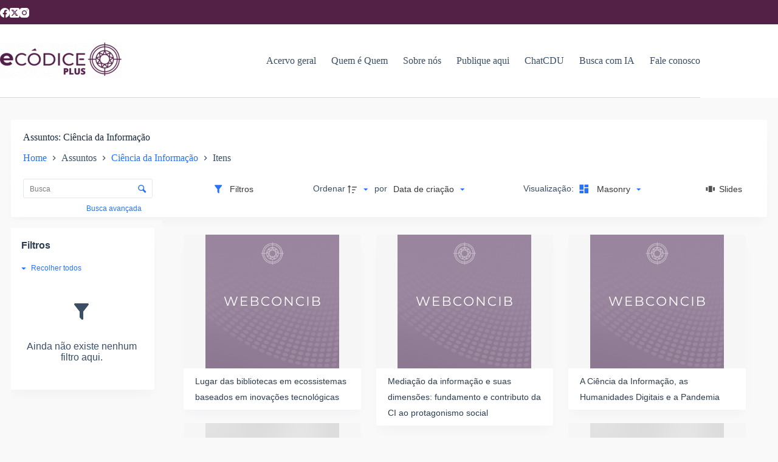

--- FILE ---
content_type: text/html; charset=utf-8
request_url: https://www.google.com/recaptcha/api2/aframe
body_size: 268
content:
<!DOCTYPE HTML><html><head><meta http-equiv="content-type" content="text/html; charset=UTF-8"></head><body><script nonce="MopvfKOjY3GZmyEm6vw2UA">/** Anti-fraud and anti-abuse applications only. See google.com/recaptcha */ try{var clients={'sodar':'https://pagead2.googlesyndication.com/pagead/sodar?'};window.addEventListener("message",function(a){try{if(a.source===window.parent){var b=JSON.parse(a.data);var c=clients[b['id']];if(c){var d=document.createElement('img');d.src=c+b['params']+'&rc='+(localStorage.getItem("rc::a")?sessionStorage.getItem("rc::b"):"");window.document.body.appendChild(d);sessionStorage.setItem("rc::e",parseInt(sessionStorage.getItem("rc::e")||0)+1);localStorage.setItem("rc::h",'1769806559602');}}}catch(b){}});window.parent.postMessage("_grecaptcha_ready", "*");}catch(b){}</script></body></html>

--- FILE ---
content_type: text/css
request_url: https://ecodice.com.br/wp-content/uploads/hummingbird-assets/6f7bb9ae8ee2d9b49454e5b907151e16.css
body_size: 2574
content:
/**handles:blocksy-dynamic-global,tainacan-blocks-common-theme-styles**/
[data-header*=type-1] .ct-header [data-id=logo] .site-logo-container{--logo-max-height:60px}[data-header*=type-1] .ct-header [data-id=logo] .site-title{--theme-font-size:25px;--theme-link-initial-color:var(--theme-palette-color-4)}[data-header*=type-1] .ct-header [data-id=menu]>ul>li>a{--theme-font-weight:700;--theme-text-transform:uppercase;--theme-font-size:14px;--theme-line-height:1.3;--theme-link-initial-color:var(--theme-text-color)}[data-header*=type-1] .ct-header [data-id=menu]{--menu-indicator-active-color:var(--theme-palette-color-1)}[data-header*=type-1] .ct-header [data-id=menu] .sub-menu .ct-menu-link{--theme-link-initial-color:#ffffff;--theme-font-weight:500;--theme-font-size:12px}[data-header*=type-1] .ct-header [data-id=menu] .sub-menu{--dropdown-top-offset:15px;--dropdown-divider:1px dashed rgba(255, 255, 255, 0.1);--theme-box-shadow:0px 10px 20px rgba(41, 51, 61, 0.1);--theme-border-radius:2px}[data-header*=type-1] .ct-header [data-row*=middle]{--height:120px;background-color:#fff;background-image:none;--theme-border-top:none;--theme-border-bottom:none;--theme-box-shadow:none}[data-header*=type-1] .ct-header [data-row*=middle]>div{--theme-border-top:none;--theme-border-bottom:1px solid rgba(44,62,80,0.2)}[data-header*=type-1] [data-id=mobile-menu]{--theme-font-weight:700;--theme-font-size:30px;--theme-link-initial-color:#ffffff;--mobile-menu-divider:none}[data-header*=type-1] #offcanvas{--theme-box-shadow:0px 0px 70px rgba(0, 0, 0, 0.35);--side-panel-width:500px;--panel-content-height:100%;--horizontal-alignment:left;--text-horizontal-alignment:left}[data-header*=type-1] #offcanvas .ct-panel-inner{background-color:rgba(18,21,25,.98)}[data-header*=type-1] [data-id=socials].ct-header-socials{--theme-icon-size:16px;--items-spacing:25px}[data-header*=type-1] [data-id=socials].ct-header-socials [data-color=custom]{--theme-icon-color:#ffffff;--theme-icon-hover-color:#ffffff;--background-color:rgba(218, 222, 228, 0.3);--background-hover-color:var(--theme-palette-color-1)}[data-header*=type-1] .ct-header [data-row*=top]{--height:20px;background-color:#522145;background-image:none;--theme-border-top:none;--theme-border-bottom:none;--theme-box-shadow:none}[data-header*=type-1] .ct-header [data-row*=top]>div{--theme-border-top:1px solid #522145;--theme-border-bottom:none}[data-header*=type-1] [data-id=trigger]{--theme-icon-size:18px}[data-header*=type-1]{--header-height:140px}[data-header*=type-1] .ct-header{background-image:none}[data-footer*=type-1] .ct-footer [data-row*=bottom]>div{--container-spacing:25px;--theme-border:none;--theme-border-top:none;--theme-border-bottom:none;--grid-template-columns:initial}[data-footer*=type-1] .ct-footer [data-row*=bottom] .widget-title{--theme-font-size:16px}[data-footer*=type-1] .ct-footer [data-row*=bottom]{--theme-border-top:none;--theme-border-bottom:none;background-color:transparent}[data-footer*=type-1] [data-id=copyright]{--theme-font-weight:400;--theme-font-size:15px;--theme-line-height:1.3}[data-footer*=type-1] .ct-footer [data-row*=middle]>div{--container-spacing:70px;--theme-border:none;--theme-border-top:none;--theme-border-bottom:none;--grid-template-columns:repeat(3, 1fr)}[data-footer*=type-1] .ct-footer [data-row*=middle] .widget-title{--theme-font-size:16px}[data-footer*=type-1] .ct-footer [data-row*=middle]{--theme-border-top:none;--theme-border-bottom:none;background-color:transparent}[data-footer*=type-1] [data-id=socials].ct-footer-socials{--items-spacing:15px}[data-footer*=type-1] [data-id=socials].ct-footer-socials [data-color=custom]{--background-color:rgba(218, 222, 228, 0.3);--background-hover-color:var(--theme-palette-color-1)}[data-footer*=type-1] [data-id=socials].ct-footer-socials .ct-label{--visibility:none}[data-footer*=type-1] .ct-footer [data-row*=top]>div{--container-spacing:30px;--vertical-alignment:flex-end;--theme-border:none;--theme-border-top:none;--theme-border-bottom:none;--grid-template-columns:1fr 2fr}[data-footer*=type-1] .ct-footer [data-row*=top] .widget-title{--theme-font-size:16px}[data-footer*=type-1] .ct-footer [data-row*=top]{--theme-border-top:none;--theme-border-bottom:none;background-color:transparent}[data-footer*=type-1] .ct-footer{background-color:var(--theme-palette-color-6)}:root{--theme-font-family:var(--theme-font-stack-default);--theme-font-weight:400;--theme-text-transform:none;--theme-text-decoration:none;--theme-font-size:16px;--theme-line-height:1.65;--theme-letter-spacing:0em;--theme-button-font-weight:500;--theme-button-font-size:15px;--has-classic-forms:var(--true);--has-modern-forms:var(--false);--theme-form-field-border-initial-color:var(--theme-border-color);--theme-form-field-border-focus-color:var(--theme-palette-color-1);--theme-form-field-border-width:2px;--theme-form-selection-field-initial-color:var(--theme-border-color);--theme-form-selection-field-active-color:var(--theme-palette-color-1);--e-global-color-blocksy_palette_1:var(--theme-palette-color-1);--e-global-color-blocksy_palette_2:var(--theme-palette-color-2);--e-global-color-blocksy_palette_3:var(--theme-palette-color-3);--e-global-color-blocksy_palette_4:var(--theme-palette-color-4);--e-global-color-blocksy_palette_5:var(--theme-palette-color-5);--e-global-color-blocksy_palette_6:var(--theme-palette-color-6);--e-global-color-blocksy_palette_7:var(--theme-palette-color-7);--e-global-color-blocksy_palette_8:var(--theme-palette-color-8);--theme-palette-color-1:#2872fa;--theme-palette-color-2:#1559ed;--theme-palette-color-3:#3A4F66;--theme-palette-color-4:#192a3d;--theme-palette-color-5:#e1e8ed;--theme-palette-color-6:#f2f5f7;--theme-palette-color-7:#FAFBFC;--theme-palette-color-8:#f9f9f9;--theme-text-color:var(--theme-palette-color-3);--theme-link-initial-color:var(--theme-palette-color-1);--theme-link-hover-color:var(--theme-palette-color-2);--theme-selection-text-color:#ffffff;--theme-selection-background-color:var(--theme-palette-color-1);--theme-border-color:var(--theme-palette-color-5);--theme-headings-color:var(--theme-palette-color-4);--theme-content-spacing:1.5em;--theme-button-min-height:40px;--theme-button-shadow:none;--theme-button-transform:none;--theme-button-text-initial-color:#ffffff;--theme-button-text-hover-color:#ffffff;--theme-button-background-initial-color:var(--theme-palette-color-1);--theme-button-background-hover-color:var(--theme-palette-color-2);--theme-button-border:none;--theme-button-padding:5px 20px;--theme-normal-container-max-width:1431px;--theme-content-vertical-spacing:40px;--theme-container-edge-spacing:90vw;--theme-narrow-container-max-width:1000px;--theme-wide-offset:130px}h1{--theme-font-weight:700;--theme-font-size:40px;--theme-line-height:1.5}h2{--theme-font-weight:700;--theme-font-size:35px;--theme-line-height:1.5}h3{--theme-font-weight:700;--theme-font-size:30px;--theme-line-height:1.5}h4{--theme-font-weight:700;--theme-font-size:25px;--theme-line-height:1.5}h5{--theme-font-weight:700;--theme-font-size:20px;--theme-line-height:1.5}h6{--theme-font-weight:700;--theme-font-size:16px;--theme-line-height:1.5}.wp-block-pullquote{--theme-font-family:Georgia;--theme-font-weight:600;--theme-font-size:25px}code,kbd,pre,samp{--theme-font-family:monospace;--theme-font-weight:400;--theme-font-size:16px}figcaption{--theme-font-size:14px}.ct-sidebar .widget-title{--theme-font-size:20px}.ct-breadcrumbs{--theme-font-weight:600;--theme-text-transform:uppercase;--theme-font-size:12px}body{background-color:#f9f9f9;background-image:none}[data-prefix=single_blog_post] .entry-header .page-title{--theme-font-weight:900;--theme-font-size:40px;--theme-line-height:1.3;--theme-heading-color:var(--theme-palette-color-5)}[data-prefix=single_blog_post] .entry-header .entry-meta{--theme-font-weight:600;--theme-text-transform:uppercase;--theme-font-size:12px;--theme-line-height:1.3;--theme-text-color:var(--theme-palette-color-5)}[data-prefix=single_blog_post] .entry-header .page-description{--theme-text-color:var(--theme-palette-color-5)}[data-prefix=single_blog_post] .hero-section[data-type=type-2]{--min-height:550px;background-color:var(--theme-palette-color-6);background-image:none;--container-padding:50px 0px}[data-prefix=single_blog_post] .hero-section[data-type=type-2]>figure .ct-media-container:after{background-color:rgba(35,46,56,.59)}[data-prefix=categories] .entry-header .page-title{--theme-font-size:30px}[data-prefix=categories] .entry-header .entry-meta{--theme-font-weight:600;--theme-text-transform:uppercase;--theme-font-size:12px;--theme-line-height:1.3}[data-prefix=search] .entry-header .page-title{--theme-font-size:30px}[data-prefix=search] .entry-header .entry-meta{--theme-font-weight:600;--theme-text-transform:uppercase;--theme-font-size:12px;--theme-line-height:1.3}[data-prefix=author] .entry-header .page-title{--theme-font-size:30px}[data-prefix=author] .entry-header .entry-meta{--theme-font-weight:600;--theme-text-transform:uppercase;--theme-font-size:12px;--theme-line-height:1.3}[data-prefix=author] .hero-section[data-type=type-2]{background-color:var(--theme-palette-color-6);background-image:none;--container-padding:50px 0px}[data-prefix=tnc_blocksy_item_single] .entry-header .page-title{--theme-font-size:30px}[data-prefix=tnc_blocksy_item_single] .entry-header .entry-meta{--theme-font-weight:600;--theme-text-transform:uppercase;--theme-font-size:12px;--theme-line-height:1.3}[data-prefix=tnc_blocksy_item_archive] .entry-header .page-title{--theme-font-size:30px}[data-prefix=tnc_blocksy_item_archive] .entry-header .entry-meta{--theme-font-weight:600;--theme-text-transform:uppercase;--theme-font-size:12px;--theme-line-height:1.3}[data-prefix=tainacan-taxonomy_single] .entry-header .page-title{--theme-font-size:30px}[data-prefix=tainacan-taxonomy_single] .entry-header .entry-meta{--theme-font-weight:600;--theme-text-transform:uppercase;--theme-font-size:12px;--theme-line-height:1.3}[data-prefix=tainacan-taxonomy_archive] .entry-header .page-title{--theme-font-size:30px}[data-prefix=tainacan-taxonomy_archive] .entry-header .entry-meta{--theme-font-weight:600;--theme-text-transform:uppercase;--theme-font-size:12px;--theme-line-height:1.3}[data-prefix=tnc_col_78480_item_single] .entry-header .page-title{--theme-font-size:30px}[data-prefix=tnc_col_78480_item_single] .entry-header .entry-meta{--theme-font-weight:600;--theme-text-transform:uppercase;--theme-font-size:12px;--theme-line-height:1.3}[data-prefix=tnc_col_78480_item_archive] .entry-header .page-title{--theme-font-size:30px}[data-prefix=tnc_col_78480_item_archive] .entry-header .entry-meta{--theme-font-weight:600;--theme-text-transform:uppercase;--theme-font-size:12px;--theme-line-height:1.3}[data-prefix=tnc_col_77877_item_single] .entry-header .page-title{--theme-font-size:30px}[data-prefix=tnc_col_77877_item_single] .entry-header .entry-meta{--theme-font-weight:600;--theme-text-transform:uppercase;--theme-font-size:12px;--theme-line-height:1.3}[data-prefix=tnc_col_77877_item_archive] .entry-header .page-title{--theme-font-size:30px}[data-prefix=tnc_col_77877_item_archive] .entry-header .entry-meta{--theme-font-weight:600;--theme-text-transform:uppercase;--theme-font-size:12px;--theme-line-height:1.3}[data-prefix=tnc_col_257_item_single] .entry-header .page-title{--theme-font-size:30px}[data-prefix=tnc_col_257_item_single] .entry-header .entry-meta{--theme-font-weight:600;--theme-text-transform:uppercase;--theme-font-size:12px;--theme-line-height:1.3}[data-prefix=tnc_col_257_item_archive] .entry-header .page-title{--theme-font-size:30px}[data-prefix=tnc_col_257_item_archive] .entry-header .entry-meta{--theme-font-weight:600;--theme-text-transform:uppercase;--theme-font-size:12px;--theme-line-height:1.3}[data-prefix=tnc_col_27_item_single] .entry-header .page-title{--theme-font-size:30px}[data-prefix=tnc_col_27_item_single] .entry-header .entry-meta{--theme-font-weight:600;--theme-text-transform:uppercase;--theme-font-size:12px;--theme-line-height:1.3}[data-prefix=tnc_col_27_item_single] .entry-header [data-type=pill]{--theme-button-background-initial-color:#713078;--theme-button-background-hover-color:#4b185c}[data-prefix=tnc_col_27_item_single] .hero-section[data-type=type-2]{--alignment:left;background-color:#e1e1e1;background-image:none;--container-padding:50px 0px}[data-prefix=tnc_col_27_item_archive] .entry-header .page-title{--theme-font-size:30px}[data-prefix=tnc_col_27_item_archive] .entry-header .entry-meta{--theme-font-weight:600;--theme-text-transform:uppercase;--theme-font-size:12px;--theme-line-height:1.3}[data-prefix=tainacan-repository-items_archive] .entry-header .page-title{--theme-font-size:30px}[data-prefix=tainacan-repository-items_archive] .entry-header .entry-meta{--theme-font-weight:600;--theme-text-transform:uppercase;--theme-font-size:12px;--theme-line-height:1.3}[data-prefix=tainacan-terms-items_archive] .entry-header .page-title{--theme-font-size:30px}[data-prefix=tainacan-terms-items_archive] .entry-header .entry-meta{--theme-font-weight:600;--theme-text-transform:uppercase;--theme-font-size:12px;--theme-line-height:1.3}[data-prefix=blog] .entry-card .entry-title{--theme-text-transform:none;--theme-font-size:20px;--theme-line-height:1.3;--theme-link-hover-color:#8f2c91}[data-prefix=blog] .entry-card .entry-meta{--theme-font-weight:600;--theme-text-transform:uppercase;--theme-font-size:12px;--theme-link-hover-color:#972fa7}[data-prefix=blog] .entry-card{background-color:var(--theme-palette-color-8);--theme-box-shadow:0px 12px 18px -6px rgba(34, 56, 101, 0.04)}[data-prefix=blog] [data-archive=default] .card-content .entry-meta[data-id=j0qilM]{--card-element-spacing:15px}[data-prefix=blog] [data-archive=default] .card-content .ct-media-container{--card-element-spacing:30px}[data-prefix=blog] [data-archive=default] .card-content .entry-meta[data-id=kXJEVS]{--card-element-spacing:15px}[data-prefix=categories] .entries{--grid-template-columns:repeat(3, minmax(0, 1fr))}[data-prefix=categories] .entry-card .entry-title{--theme-font-size:20px;--theme-line-height:1.3;--theme-link-hover-color:#a52fac}[data-prefix=categories] .entry-card .entry-meta{--theme-font-weight:600;--theme-text-transform:uppercase;--theme-font-size:12px;--theme-link-hover-color:#9833a8}[data-prefix=categories] .entry-card{background-color:var(--theme-palette-color-8);--theme-box-shadow:0px 12px 18px -6px rgba(34, 56, 101, 0.04)}[data-prefix=categories] [data-archive=default] .card-content .entry-meta[data-id=DqWjSx]{--card-element-spacing:15px}[data-prefix=categories] [data-archive=default] .card-content .ct-media-container{--card-element-spacing:30px}[data-prefix=categories] [data-archive=default] .card-content .entry-meta[data-id=BXmlbb]{--card-element-spacing:15px}[data-prefix=author] .entries{--grid-template-columns:repeat(3, minmax(0, 1fr))}[data-prefix=author] .entry-card .entry-title{--theme-font-size:20px;--theme-line-height:1.3}[data-prefix=author] .entry-card .entry-meta{--theme-font-weight:600;--theme-text-transform:uppercase;--theme-font-size:12px}[data-prefix=author] .entry-card{background-color:var(--theme-palette-color-8);--theme-box-shadow:0px 12px 18px -6px rgba(34, 56, 101, 0.04)}[data-prefix=search] .entry-card .entry-title{--theme-font-size:20px;--theme-line-height:1.3}[data-prefix=search] .entry-card .entry-meta{--theme-font-weight:600;--theme-text-transform:uppercase;--theme-font-size:12px}[data-prefix=search] .entry-card{background-color:var(--theme-palette-color-8);--theme-box-shadow:0px 12px 18px -6px rgba(34, 56, 101, 0.04)}[data-prefix=search] [data-archive=default] .card-content .entry-meta[data-id=CqVJqK]{--card-element-spacing:15px}[data-prefix=search] [data-archive=default] .card-content .ct-media-container{--card-element-spacing:30px}[data-prefix=search] [data-archive=default] .card-content .entry-meta[data-id=TZgXoj]{--card-element-spacing:15px}[data-prefix=tnc_blocksy_item_archive] .entries{--grid-template-columns:repeat(3, minmax(0, 1fr))}[data-prefix=tnc_blocksy_item_archive] .entry-card .entry-title{--theme-font-size:20px;--theme-line-height:1.3}[data-prefix=tnc_blocksy_item_archive] .entry-card .entry-meta{--theme-font-weight:600;--theme-text-transform:uppercase;--theme-font-size:12px}[data-prefix=tnc_blocksy_item_archive] .entry-card{background-color:var(--theme-palette-color-8);--theme-box-shadow:0px 12px 18px -6px rgba(34, 56, 101, 0.04)}[data-prefix=tainacan-collection_archive] .entry-card .entry-title{--theme-font-size:20px;--theme-line-height:1.3}[data-prefix=tainacan-collection_archive] .entry-card .entry-meta{--theme-font-weight:600;--theme-text-transform:uppercase;--theme-font-size:12px}[data-prefix=tainacan-collection_archive] .entry-card{background-color:var(--theme-palette-color-8);--theme-box-shadow:0px 12px 18px -6px rgba(34, 56, 101, 0.04)}[data-prefix=tainacan-collection_archive] [data-archive=default] .card-content .entry-meta[data-id=ex7lCT]{--card-element-spacing:15px}[data-prefix=tainacan-collection_archive] [data-archive=default] .card-content .ct-media-container{--card-element-spacing:30px}[data-prefix=tainacan-collection_archive] [data-archive=default] .card-content .entry-meta[data-id=n2uhe-]{--card-element-spacing:15px}[data-prefix=tainacan-taxonomy_archive] .entry-card .entry-title{--theme-font-size:20px;--theme-line-height:1.3}[data-prefix=tainacan-taxonomy_archive] .entry-card .entry-meta{--theme-font-weight:600;--theme-text-transform:uppercase;--theme-font-size:12px}[data-prefix=tainacan-taxonomy_archive] .entry-card{background-color:var(--theme-palette-color-8);--theme-box-shadow:0px 12px 18px -6px rgba(34, 56, 101, 0.04)}[data-prefix=tnc_col_78480_item_archive] .entries{--grid-template-columns:repeat(3, minmax(0, 1fr))}[data-prefix=tnc_col_78480_item_archive] .entry-card .entry-title{--theme-font-size:20px;--theme-line-height:1.3}[data-prefix=tnc_col_78480_item_archive] .entry-card .entry-meta{--theme-font-weight:600;--theme-text-transform:uppercase;--theme-font-size:12px}[data-prefix=tnc_col_78480_item_archive] .entry-card{background-color:var(--theme-palette-color-8);--theme-box-shadow:0px 12px 18px -6px rgba(34, 56, 101, 0.04)}[data-prefix=tnc_col_77877_item_archive] .entries{--grid-template-columns:repeat(3, minmax(0, 1fr))}[data-prefix=tnc_col_77877_item_archive] .entry-card .entry-title{--theme-font-size:20px;--theme-line-height:1.3}[data-prefix=tnc_col_77877_item_archive] .entry-card .entry-meta{--theme-font-weight:600;--theme-text-transform:uppercase;--theme-font-size:12px}[data-prefix=tnc_col_77877_item_archive] .entry-card{background-color:var(--theme-palette-color-8);--theme-box-shadow:0px 12px 18px -6px rgba(34, 56, 101, 0.04)}[data-prefix=tnc_col_257_item_archive] .entries{--grid-template-columns:repeat(3, minmax(0, 1fr))}[data-prefix=tnc_col_257_item_archive] .entry-card .entry-title{--theme-font-size:20px;--theme-line-height:1.3}[data-prefix=tnc_col_257_item_archive] .entry-card .entry-meta{--theme-font-weight:600;--theme-text-transform:uppercase;--theme-font-size:12px}[data-prefix=tnc_col_257_item_archive] .entry-card{background-color:var(--theme-palette-color-8);--theme-box-shadow:0px 12px 18px -6px rgba(34, 56, 101, 0.04)}[data-prefix=tnc_col_27_item_archive] .entries{--grid-template-columns:repeat(3, minmax(0, 1fr))}[data-prefix=tnc_col_27_item_archive] .entry-card .entry-title{--theme-font-size:20px;--theme-line-height:1.3}[data-prefix=tnc_col_27_item_archive] .entry-card .entry-meta{--theme-font-weight:600;--theme-text-transform:uppercase;--theme-font-size:12px}[data-prefix=tnc_col_27_item_archive] .entry-card{background-color:var(--theme-palette-color-8);--theme-box-shadow:0px 12px 18px -6px rgba(34, 56, 101, 0.04)}[data-prefix=tnc_col_27_item_archive] [data-archive=default] .card-content .entry-meta[data-id=sOt0B6]{--card-element-spacing:15px}[data-prefix=tnc_col_27_item_archive] [data-archive=default] .card-content .ct-media-container{--card-element-spacing:30px}[data-prefix=tnc_col_27_item_archive] [data-archive=default] .card-content .entry-meta[data-id=syLXLw]{--card-element-spacing:15px}form textarea{--theme-form-field-height:170px}[data-sidebar]{--sidebar-width:25%;--sidebar-width-no-unit:25;--sidebar-offset:49px}.ct-sidebar{--theme-link-initial-color:var(--theme-text-color);--sidebar-widgets-spacing:40px}[data-sidebar]>aside{--sidebar-inner-spacing:20px}.ct-back-to-top{--theme-icon-color:#ffffff;--theme-icon-hover-color:#ffffff}[data-prefix=single_blog_post] .ct-share-box .ct-module-title{--theme-font-weight:600;--theme-font-size:14px}[data-prefix=single_blog_post] .ct-share-box[data-type=type-1]{--theme-border:1px solid var(--theme-border-color)}[data-prefix=single_blog_post] .post-navigation{--theme-link-initial-color:var(--theme-text-color)}[data-prefix=single_blog_post] .ct-related-posts-container{background-color:var(--theme-palette-color-6)}[data-prefix=single_blog_post] .ct-related-posts .related-entry-title{--theme-font-size:16px;--card-element-spacing:5px}[data-prefix=single_blog_post] .ct-related-posts .entry-meta{--theme-font-size:14px}[data-prefix=single_blog_post] .ct-related-posts{--grid-template-columns:repeat(3, minmax(0, 1fr))}[data-prefix=tnc_col_257_item_single] .post-navigation{--theme-link-initial-color:var(--theme-text-color)}[data-prefix=tnc_col_27_item_single] .ct-share-box .ct-module-title{--theme-font-weight:600;--theme-font-size:14px}[data-prefix=tnc_col_27_item_single] .ct-share-box[data-type=type-1]{--theme-border:1px solid var(--theme-border-color)}[data-prefix=tnc_col_27_item_single] .post-navigation{--theme-link-initial-color:var(--theme-text-color)}[data-prefix=tnc_col_27_item_single] .ct-related-posts-container{background-color:var(--theme-palette-color-6)}[data-prefix=tnc_col_27_item_single] .ct-related-posts .related-entry-title{--theme-font-size:16px;--card-element-spacing:5px}[data-prefix=tnc_col_27_item_single] .ct-related-posts .entry-meta{--theme-font-size:14px}[data-prefix=tnc_col_27_item_single] .ct-related-posts{--grid-template-columns:repeat(3, minmax(0, 1fr))}[data-prefix=tnc_blocksy_item_single]>[class*=ct-container]>article[class*=post]{--has-boxed:var(--false);--has-wide:var(--true)}[data-prefix=tainacan-collection_single] [class*=ct-container]>article[class*=post]{--has-boxed:var(--true);--has-wide:var(--false);background-color:var(--has-background,var(--theme-palette-color-8));--theme-boxed-content-border-radius:3px;--theme-boxed-content-spacing:40px;--theme-boxed-content-box-shadow:0px 12px 18px -6px rgba(34, 56, 101, 0.04)}[data-prefix=tainacan-taxonomy_single] [class*=ct-container]>article[class*=post]{--has-boxed:var(--true);--has-wide:var(--false);background-color:var(--has-background,var(--theme-palette-color-8));--theme-boxed-content-border-radius:3px;--theme-boxed-content-spacing:40px;--theme-boxed-content-box-shadow:0px 12px 18px -6px rgba(34, 56, 101, 0.04)}[data-prefix=tnc_col_78480_item_single] [class*=ct-container]>article[class*=post]{--has-boxed:var(--false);--has-wide:var(--true)}[data-prefix=tnc_col_77877_item_single] [class*=ct-container]>article[class*=post]{--has-boxed:var(--false);--has-wide:var(--true)}[data-prefix=tnc_col_257_item_single] [class*=ct-container]>article[class*=post]{--has-boxed:var(--false);--has-wide:var(--true)}[data-prefix=tnc_col_27_item_single] [class*=ct-container]>article[class*=post]{--has-boxed:var(--false);--has-wide:var(--true)}[data-prefix=single_blog_post] [class*=ct-container]>article[class*=post]{--has-boxed:var(--true);--has-wide:var(--false);background-color:var(--has-background,var(--theme-palette-color-8));--theme-boxed-content-border-radius:3px;--theme-boxed-content-spacing:40px;--theme-boxed-content-box-shadow:0px 12px 18px -6px rgba(34, 56, 101, 0.04)}[data-prefix=single_page]{background-color:var(--theme-palette-color-8)}[data-prefix=single_page] [class*=ct-container]>article[class*=post]{--has-boxed:var(--true);--has-wide:var(--false);background-color:var(--has-background,var(--theme-palette-color-8));--theme-boxed-content-border-radius:3px;--theme-boxed-content-spacing:40px;--theme-boxed-content-box-shadow:0px 12px 18px -6px rgba(34, 56, 101, 0.04)}.ct-trending-block-item{--trending-block-image-width:60px;--vertical-alignment:center}.ct-trending-block .ct-module-title{--theme-font-size:15px}.ct-trending-block-item .ct-post-title{--theme-font-weight:500;--theme-font-size:16px;--theme-link-initial-color:#ffffff;--theme-link-hover-color:#e5e6e8}.ct-trending-block-item-content .entry-meta{--theme-font-weight:500;--theme-font-size:13px;--theme-link-initial-color:var(--theme-text-color)}.ct-trending-block-item-content .price{--theme-font-size:13px}.ct-trending-block{background-color:#522145}@media (max-width:999.98px){[data-header*=type-1] .ct-header [data-row*=middle]{--height:70px}[data-header*=type-1] #offcanvas{--side-panel-width:65vw}[data-header*=type-1] [data-id=socials].ct-header-socials{--theme-icon-size:20px;--margin:50px 0 0 0!important}[data-header*=type-1]{--header-height:70px}[data-footer*=type-1] .ct-footer [data-row*=bottom]>div{--grid-template-columns:initial}[data-footer*=type-1] .ct-footer [data-row*=middle]>div{--container-spacing:50px;--grid-template-columns:initial}[data-footer*=type-1] .ct-footer [data-row*=top]>div{--grid-template-columns:initial}[data-prefix=single_blog_post] .entry-header .page-title{--theme-font-size:30px}[data-prefix=single_blog_post] .hero-section[data-type=type-2]{--min-height:500px}[data-prefix=categories] .entries{--grid-template-columns:repeat(2, minmax(0, 1fr))}[data-prefix=author] .entries{--grid-template-columns:repeat(2, minmax(0, 1fr))}[data-prefix=tnc_blocksy_item_archive] .entries{--grid-template-columns:repeat(2, minmax(0, 1fr))}[data-prefix=tnc_col_78480_item_archive] .entries{--grid-template-columns:repeat(2, minmax(0, 1fr))}[data-prefix=tnc_col_77877_item_archive] .entries{--grid-template-columns:repeat(2, minmax(0, 1fr))}[data-prefix=tnc_col_257_item_archive] .entries{--grid-template-columns:repeat(2, minmax(0, 1fr))}[data-prefix=tnc_col_27_item_archive] .entries{--grid-template-columns:repeat(2, minmax(0, 1fr))}:root{--theme-content-vertical-spacing:60px}[data-prefix=single_blog_post] .ct-related-posts{--grid-template-columns:repeat(2, minmax(0, 1fr))}[data-prefix=tnc_col_27_item_single] .ct-related-posts{--grid-template-columns:repeat(2, minmax(0, 1fr))}[data-prefix=tainacan-collection_single] [class*=ct-container]>article[class*=post]{--theme-boxed-content-spacing:35px}[data-prefix=tainacan-taxonomy_single] [class*=ct-container]>article[class*=post]{--theme-boxed-content-spacing:35px}[data-prefix=single_blog_post] [class*=ct-container]>article[class*=post]{--theme-boxed-content-spacing:35px}[data-prefix=single_page] [class*=ct-container]>article[class*=post]{--theme-boxed-content-spacing:35px}}@media (max-width:689.98px){[data-header*=type-1] .ct-header [data-row*=middle]{--height:70px}[data-header*=type-1] [data-id=mobile-menu]{--theme-font-size:20px}[data-header*=type-1] #offcanvas{--side-panel-width:90vw}[data-footer*=type-1] .ct-footer [data-row*=bottom]>div{--container-spacing:15px;--grid-template-columns:initial}[data-footer*=type-1] .ct-footer [data-row*=middle]>div{--container-spacing:40px;--grid-template-columns:initial}[data-footer*=type-1] .ct-footer [data-row*=top]>div{--grid-template-columns:initial}[data-prefix=single_blog_post] .entry-header .page-title{--theme-font-size:25px}[data-prefix=single_blog_post] .hero-section[data-type=type-2]{--min-height:300px}[data-prefix=blog] .entry-card .entry-title{--theme-font-size:18px}[data-prefix=categories] .entries{--grid-template-columns:repeat(1, minmax(0, 1fr))}[data-prefix=categories] .entry-card .entry-title{--theme-font-size:18px}[data-prefix=author] .entries{--grid-template-columns:repeat(1, minmax(0, 1fr))}[data-prefix=author] .entry-card .entry-title{--theme-font-size:18px}[data-prefix=search] .entry-card .entry-title{--theme-font-size:18px}[data-prefix=tnc_blocksy_item_archive] .entries{--grid-template-columns:repeat(1, minmax(0, 1fr))}[data-prefix=tnc_blocksy_item_archive] .entry-card .entry-title{--theme-font-size:18px}[data-prefix=tainacan-collection_archive] .entry-card .entry-title{--theme-font-size:18px}[data-prefix=tainacan-taxonomy_archive] .entry-card .entry-title{--theme-font-size:18px}[data-prefix=tnc_col_78480_item_archive] .entries{--grid-template-columns:repeat(1, minmax(0, 1fr))}[data-prefix=tnc_col_78480_item_archive] .entry-card .entry-title{--theme-font-size:18px}[data-prefix=tnc_col_77877_item_archive] .entries{--grid-template-columns:repeat(1, minmax(0, 1fr))}[data-prefix=tnc_col_77877_item_archive] .entry-card .entry-title{--theme-font-size:18px}[data-prefix=tnc_col_257_item_archive] .entries{--grid-template-columns:repeat(1, minmax(0, 1fr))}[data-prefix=tnc_col_257_item_archive] .entry-card .entry-title{--theme-font-size:18px}[data-prefix=tnc_col_27_item_archive] .entries{--grid-template-columns:repeat(1, minmax(0, 1fr))}[data-prefix=tnc_col_27_item_archive] .entry-card .entry-title{--theme-font-size:18px}:root{--theme-content-vertical-spacing:50px;--theme-container-edge-spacing:88vw}[data-prefix=single_blog_post] .ct-related-posts{--grid-template-columns:repeat(1, minmax(0, 1fr))}[data-prefix=tnc_col_27_item_single] .ct-related-posts{--grid-template-columns:repeat(1, minmax(0, 1fr))}[data-prefix=tainacan-collection_single] [class*=ct-container]>article[class*=post]{--theme-boxed-content-spacing:20px}[data-prefix=tainacan-taxonomy_single] [class*=ct-container]>article[class*=post]{--theme-boxed-content-spacing:20px}[data-prefix=single_blog_post] [class*=ct-container]>article[class*=post]{--theme-boxed-content-spacing:20px}[data-prefix=single_page] [class*=ct-container]>article[class*=post]{--theme-boxed-content-spacing:2px 2px 20px 2px}}
[data-module=carousel-collections-list]:not(.has-mounted),[data-module=carousel-items-list]:not(.has-mounted),[data-module=carousel-terms-list]:not(.has-mounted),[data-module=dynamic-items-list]:not(.has-mounted),[data-module=faceted-search]:not(.has-mounted),[data-module=facets-list]:not(.has-mounted),[data-module=item-submission-form]:not(.has-mounted){background-color:inherit;opacity:.75;border-radius:2px}[data-module=faceted-search]:not(.has-mounted),[data-module=item-submission-form]:not(.has-mounted){min-height:75vh}[data-module=carousel-collections-list]:not(.has-mounted),[data-module=carousel-items-list]:not(.has-mounted),[data-module=carousel-terms-list]:not(.has-mounted),[data-module=dynamic-items-list]:not(.has-mounted),[data-module=facets-list]:not(.has-mounted){min-height:160px}[data-module=dynamic-items-list]:not(.has-mounted),[data-module=facets-list]:not(.has-mounted){min-height:360px}

--- FILE ---
content_type: text/css
request_url: https://ecodice.com.br/wp-content/uploads/hummingbird-assets/d4626cd5cea742727e5d0b6cbb2406c8.css
body_size: 5787
content:
/**handles:item-gallery,item-metadata-sections,item-metadata-section,item-metadata,item-metadatum,geocoordinate-item-metadatum,items-gallery**/
@font-face{font-family:swiper-icons;src:url("data:application/font-woff;charset=utf-8;base64, [base64]//wADZ2x5ZgAAAywAAADMAAAD2MHtryVoZWFkAAABbAAAADAAAAA2E2+eoWhoZWEAAAGcAAAAHwAAACQC9gDzaG10eAAAAigAAAAZAAAArgJkABFsb2NhAAAC0AAAAFoAAABaFQAUGG1heHAAAAG8AAAAHwAAACAAcABAbmFtZQAAA/gAAAE5AAACXvFdBwlwb3N0AAAFNAAAAGIAAACE5s74hXjaY2BkYGAAYpf5Hu/j+W2+MnAzMYDAzaX6QjD6/4//Bxj5GA8AuRwMYGkAPywL13jaY2BkYGA88P8Agx4j+/8fQDYfA1AEBWgDAIB2BOoAeNpjYGRgYNBh4GdgYgABEMnIABJzYNADCQAACWgAsQB42mNgYfzCOIGBlYGB0YcxjYGBwR1Kf2WQZGhhYGBiYGVmgAFGBiQQkOaawtDAoMBQxXjg/wEGPcYDDA4wNUA2CCgwsAAAO4EL6gAAeNpj2M0gyAACqxgGNWBkZ2D4/wMA+xkDdgAAAHjaY2BgYGaAYBkGRgYQiAHyGMF8FgYHIM3DwMHABGQrMOgyWDLEM1T9/w8UBfEMgLzE////P/5//f/V/xv+r4eaAAeMbAxwIUYmIMHEgKYAYjUcsDAwsLKxc3BycfPw8jEQA/[base64]/uznmfPFBNODM2K7MTQ45YEAZqGP81AmGGcF3iPqOop0r1SPTaTbVkfUe4HXj97wYE+yNwWYxwWu4v1ugWHgo3S1XdZEVqWM7ET0cfnLGxWfkgR42o2PvWrDMBSFj/IHLaF0zKjRgdiVMwScNRAoWUoH78Y2icB/yIY09An6AH2Bdu/UB+yxopYshQiEvnvu0dURgDt8QeC8PDw7Fpji3fEA4z/PEJ6YOB5hKh4dj3EvXhxPqH/SKUY3rJ7srZ4FZnh1PMAtPhwP6fl2PMJMPDgeQ4rY8YT6Gzao0eAEA409DuggmTnFnOcSCiEiLMgxCiTI6Cq5DZUd3Qmp10vO0LaLTd2cjN4fOumlc7lUYbSQcZFkutRG7g6JKZKy0RmdLY680CDnEJ+UMkpFFe1RN7nxdVpXrC4aTtnaurOnYercZg2YVmLN/d/gczfEimrE/fs/bOuq29Zmn8tloORaXgZgGa78yO9/cnXm2BpaGvq25Dv9S4E9+5SIc9PqupJKhYFSSl47+Qcr1mYNAAAAeNptw0cKwkAAAMDZJA8Q7OUJvkLsPfZ6zFVERPy8qHh2YER+3i/BP83vIBLLySsoKimrqKqpa2hp6+jq6RsYGhmbmJqZSy0sraxtbO3sHRydnEMU4uR6yx7JJXveP7WrDycAAAAAAAH//wACeNpjYGRgYOABYhkgZgJCZgZNBkYGLQZtIJsFLMYAAAw3ALgAeNolizEKgDAQBCchRbC2sFER0YD6qVQiBCv/H9ezGI6Z5XBAw8CBK/m5iQQVauVbXLnOrMZv2oLdKFa8Pjuru2hJzGabmOSLzNMzvutpB3N42mNgZGBg4GKQYzBhYMxJLMlj4GBgAYow/P/PAJJhLM6sSoWKfWCAAwDAjgbRAAB42mNgYGBkAIIbCZo5IPrmUn0hGA0AO8EFTQAA") format("woff");font-weight:400;font-style:normal}:root{--swiper-theme-color:#007aff}:host{position:relative;display:block;margin-left:auto;margin-right:auto;z-index:1}.swiper{margin-left:auto;margin-right:auto;position:relative;overflow:hidden;list-style:none;padding:0;z-index:1;display:block}.swiper-vertical>.swiper-wrapper{flex-direction:column}.swiper-wrapper{position:relative;width:100%;height:100%;z-index:1;display:flex;transition-property:transform;transition-timing-function:var(--swiper-wrapper-transition-timing-function,initial);box-sizing:content-box}.swiper-android .swiper-slide,.swiper-ios .swiper-slide,.swiper-wrapper{transform:translate3d(0,0,0)}.swiper-horizontal{touch-action:pan-y}.swiper-vertical{touch-action:pan-x}.swiper-slide{flex-shrink:0;width:100%;height:100%;position:relative;transition-property:transform;display:block}.swiper-slide-invisible-blank{visibility:hidden}.swiper-autoheight,.swiper-autoheight .swiper-slide{height:auto}.swiper-autoheight .swiper-wrapper{align-items:flex-start;transition-property:transform,height}.swiper-backface-hidden .swiper-slide{transform:translateZ(0);backface-visibility:hidden}.swiper-3d.swiper-css-mode .swiper-wrapper{perspective:1200px}.swiper-3d .swiper-wrapper{transform-style:preserve-3d}.swiper-3d{perspective:1200px}.swiper-3d .swiper-cube-shadow,.swiper-3d .swiper-slide{transform-style:preserve-3d}.swiper-css-mode>.swiper-wrapper{overflow:auto;scrollbar-width:none;-ms-overflow-style:none}.swiper-css-mode>.swiper-wrapper::-webkit-scrollbar{display:none}.swiper-css-mode>.swiper-wrapper>.swiper-slide{scroll-snap-align:start start}.swiper-css-mode.swiper-horizontal>.swiper-wrapper{scroll-snap-type:x mandatory}.swiper-css-mode.swiper-vertical>.swiper-wrapper{scroll-snap-type:y mandatory}.swiper-css-mode.swiper-free-mode>.swiper-wrapper{scroll-snap-type:none}.swiper-css-mode.swiper-free-mode>.swiper-wrapper>.swiper-slide{scroll-snap-align:none}.swiper-css-mode.swiper-centered>.swiper-wrapper::before{content:"";flex-shrink:0;order:9999}.swiper-css-mode.swiper-centered>.swiper-wrapper>.swiper-slide{scroll-snap-align:center center;scroll-snap-stop:always}.swiper-css-mode.swiper-centered.swiper-horizontal>.swiper-wrapper>.swiper-slide:first-child{margin-inline-start:var(--swiper-centered-offset-before)}.swiper-css-mode.swiper-centered.swiper-horizontal>.swiper-wrapper::before{height:100%;min-height:1px;width:var(--swiper-centered-offset-after)}.swiper-css-mode.swiper-centered.swiper-vertical>.swiper-wrapper>.swiper-slide:first-child{margin-block-start:var(--swiper-centered-offset-before)}.swiper-css-mode.swiper-centered.swiper-vertical>.swiper-wrapper::before{width:100%;min-width:1px;height:var(--swiper-centered-offset-after)}.swiper-3d .swiper-slide-shadow,.swiper-3d .swiper-slide-shadow-bottom,.swiper-3d .swiper-slide-shadow-left,.swiper-3d .swiper-slide-shadow-right,.swiper-3d .swiper-slide-shadow-top{position:absolute;left:0;top:0;width:100%;height:100%;pointer-events:none;z-index:10}.swiper-3d .swiper-slide-shadow{background:rgba(0,0,0,.15)}.swiper-3d .swiper-slide-shadow-left{background-image:linear-gradient(to left,rgba(0,0,0,.5),rgba(0,0,0,0))}.swiper-3d .swiper-slide-shadow-right{background-image:linear-gradient(to right,rgba(0,0,0,.5),rgba(0,0,0,0))}.swiper-3d .swiper-slide-shadow-top{background-image:linear-gradient(to top,rgba(0,0,0,.5),rgba(0,0,0,0))}.swiper-3d .swiper-slide-shadow-bottom{background-image:linear-gradient(to bottom,rgba(0,0,0,.5),rgba(0,0,0,0))}.swiper-lazy-preloader{width:42px;height:42px;position:absolute;left:50%;top:50%;margin-left:-21px;margin-top:-21px;z-index:10;transform-origin:50%;box-sizing:border-box;border:4px solid var(--swiper-preloader-color,var(--swiper-theme-color));border-radius:50%;border-top-color:transparent}.swiper-watch-progress .swiper-slide-visible .swiper-lazy-preloader,.swiper:not(.swiper-watch-progress) .swiper-lazy-preloader{animation:swiper-preloader-spin 1s infinite linear}.swiper-lazy-preloader-white{--swiper-preloader-color:#fff}.swiper-lazy-preloader-black{--swiper-preloader-color:#000}@keyframes swiper-preloader-spin{0%{transform:rotate(0)}100%{transform:rotate(360deg)}}:root{--swiper-navigation-size:44px}.swiper-button-next,.swiper-button-prev{position:absolute;top:var(--swiper-navigation-top-offset,50%);width:calc(var(--swiper-navigation-size)/ 44 * 27);height:var(--swiper-navigation-size);margin-top:calc(0px - var(--swiper-navigation-size)/ 2);z-index:10;cursor:pointer;display:flex;align-items:center;justify-content:center;color:var(--swiper-navigation-color,var(--swiper-theme-color))}.swiper-button-next.swiper-button-disabled,.swiper-button-prev.swiper-button-disabled{opacity:.35;cursor:auto;pointer-events:none}.swiper-button-next.swiper-button-hidden,.swiper-button-prev.swiper-button-hidden{opacity:0;cursor:auto;pointer-events:none}.swiper-navigation-disabled .swiper-button-next,.swiper-navigation-disabled .swiper-button-prev{display:none!important}.swiper-button-next svg,.swiper-button-prev svg{width:100%;height:100%;object-fit:contain;transform-origin:center}.swiper-rtl .swiper-button-next svg,.swiper-rtl .swiper-button-prev svg{transform:rotate(180deg)}.swiper-button-prev,.swiper-rtl .swiper-button-next{left:var(--swiper-navigation-sides-offset,10px);right:auto}.swiper-button-next,.swiper-rtl .swiper-button-prev{right:var(--swiper-navigation-sides-offset,10px);left:auto}.swiper-button-lock{display:none}.swiper-button-next:after,.swiper-button-prev:after{font-family:swiper-icons;font-size:var(--swiper-navigation-size);text-transform:none!important;letter-spacing:0;font-variant:initial;line-height:1}.swiper-button-prev:after,.swiper-rtl .swiper-button-next:after{content:"prev"}.swiper-button-next,.swiper-rtl .swiper-button-prev{right:var(--swiper-navigation-sides-offset,10px);left:auto}.swiper-button-next:after,.swiper-rtl .swiper-button-prev:after{content:"next"}.swiper .swiper-notification{position:absolute;left:0;top:0;pointer-events:none;opacity:0;z-index:-1000}.swiper-pagination{position:absolute;text-align:center;transition:.3s opacity;transform:translate3d(0,0,0);z-index:10}.swiper-pagination.swiper-pagination-hidden{opacity:0}.swiper-pagination-disabled>.swiper-pagination,.swiper-pagination.swiper-pagination-disabled{display:none!important}.swiper-horizontal>.swiper-pagination-bullets,.swiper-pagination-bullets.swiper-pagination-horizontal,.swiper-pagination-custom,.swiper-pagination-fraction{bottom:var(--swiper-pagination-bottom,8px);top:var(--swiper-pagination-top,auto);left:0;width:100%}.swiper-pagination-bullets-dynamic{overflow:hidden;font-size:0}.swiper-pagination-bullets-dynamic .swiper-pagination-bullet{transform:scale(.33);position:relative}.swiper-pagination-bullets-dynamic .swiper-pagination-bullet-active{transform:scale(1)}.swiper-pagination-bullets-dynamic .swiper-pagination-bullet-active-main{transform:scale(1)}.swiper-pagination-bullets-dynamic .swiper-pagination-bullet-active-prev{transform:scale(.66)}.swiper-pagination-bullets-dynamic .swiper-pagination-bullet-active-prev-prev{transform:scale(.33)}.swiper-pagination-bullets-dynamic .swiper-pagination-bullet-active-next{transform:scale(.66)}.swiper-pagination-bullets-dynamic .swiper-pagination-bullet-active-next-next{transform:scale(.33)}.swiper-pagination-bullet{width:var(--swiper-pagination-bullet-width,var(--swiper-pagination-bullet-size,8px));height:var(--swiper-pagination-bullet-height,var(--swiper-pagination-bullet-size,8px));display:inline-block;border-radius:var(--swiper-pagination-bullet-border-radius,50%);background:var(--swiper-pagination-bullet-inactive-color,#000);opacity:var(--swiper-pagination-bullet-inactive-opacity, .2)}button.swiper-pagination-bullet{border:none;margin:0;padding:0;box-shadow:none;appearance:none}.swiper-pagination-clickable .swiper-pagination-bullet{cursor:pointer}.swiper-pagination-bullet:only-child{display:none!important}.swiper-pagination-bullet-active{opacity:var(--swiper-pagination-bullet-opacity, 1);background:var(--swiper-pagination-color,var(--swiper-theme-color))}.swiper-pagination-vertical.swiper-pagination-bullets,.swiper-vertical>.swiper-pagination-bullets{right:var(--swiper-pagination-right,8px);left:var(--swiper-pagination-left,auto);top:50%;transform:translate3d(0,-50%,0)}.swiper-pagination-vertical.swiper-pagination-bullets .swiper-pagination-bullet,.swiper-vertical>.swiper-pagination-bullets .swiper-pagination-bullet{margin:var(--swiper-pagination-bullet-vertical-gap,6px) 0;display:block}.swiper-pagination-vertical.swiper-pagination-bullets.swiper-pagination-bullets-dynamic,.swiper-vertical>.swiper-pagination-bullets.swiper-pagination-bullets-dynamic{top:50%;transform:translateY(-50%);width:8px}.swiper-pagination-vertical.swiper-pagination-bullets.swiper-pagination-bullets-dynamic .swiper-pagination-bullet,.swiper-vertical>.swiper-pagination-bullets.swiper-pagination-bullets-dynamic .swiper-pagination-bullet{display:inline-block;transition:.2s transform,.2s top}.swiper-horizontal>.swiper-pagination-bullets .swiper-pagination-bullet,.swiper-pagination-horizontal.swiper-pagination-bullets .swiper-pagination-bullet{margin:0 var(--swiper-pagination-bullet-horizontal-gap,4px)}.swiper-horizontal>.swiper-pagination-bullets.swiper-pagination-bullets-dynamic,.swiper-pagination-horizontal.swiper-pagination-bullets.swiper-pagination-bullets-dynamic{left:50%;transform:translateX(-50%);white-space:nowrap}.swiper-horizontal>.swiper-pagination-bullets.swiper-pagination-bullets-dynamic .swiper-pagination-bullet,.swiper-pagination-horizontal.swiper-pagination-bullets.swiper-pagination-bullets-dynamic .swiper-pagination-bullet{transition:.2s transform,.2s left}.swiper-horizontal.swiper-rtl>.swiper-pagination-bullets-dynamic .swiper-pagination-bullet{transition:.2s transform,.2s right}.swiper-pagination-fraction{color:var(--swiper-pagination-fraction-color,inherit)}.swiper-pagination-progressbar{background:var(--swiper-pagination-progressbar-bg-color,rgba(0,0,0,.25));position:absolute}.swiper-pagination-progressbar .swiper-pagination-progressbar-fill{background:var(--swiper-pagination-color,var(--swiper-theme-color));position:absolute;left:0;top:0;width:100%;height:100%;transform:scale(0);transform-origin:left top}.swiper-rtl .swiper-pagination-progressbar .swiper-pagination-progressbar-fill{transform-origin:right top}.swiper-horizontal>.swiper-pagination-progressbar,.swiper-pagination-progressbar.swiper-pagination-horizontal,.swiper-pagination-progressbar.swiper-pagination-vertical.swiper-pagination-progressbar-opposite,.swiper-vertical>.swiper-pagination-progressbar.swiper-pagination-progressbar-opposite{width:100%;height:var(--swiper-pagination-progressbar-size,4px);left:0;top:0}.swiper-horizontal>.swiper-pagination-progressbar.swiper-pagination-progressbar-opposite,.swiper-pagination-progressbar.swiper-pagination-horizontal.swiper-pagination-progressbar-opposite,.swiper-pagination-progressbar.swiper-pagination-vertical,.swiper-vertical>.swiper-pagination-progressbar{width:var(--swiper-pagination-progressbar-size,4px);height:100%;left:0;top:0}.swiper-pagination-lock{display:none}.item-gallery-edit-container .tainacan-media-component .swiper-button-next,.item-gallery-edit-container .tainacan-media-component .swiper-button-prev,.item-gallery-edit-container .tainacan-media-component .swiper-slide{cursor:not-allowed!important}.item-gallery-edit-container .preview-warning{width:100%;font-size:.875rem;font-style:italic;color:inherit;text-align:center;margin:0 auto;padding:8px 2px 2px 2px}.item-gallery-edit-container .tainacan-gallery-main-placeholder{position:relative;min-height:var(--tainacan-media-main-carousel-height,60vh);max-width:var(--tainacan-media-main-carousel-width,100%);margin:0 auto 1em auto}.item-gallery-edit-container .tainacan-gallery-thumbnails-placeholder{display:flex;flex-wrap:nowrap;justify-content:center;gap:20px;list-style:none!important;margin:0 auto!important;padding:0!important;max-width:var(--tainacan-media-thumbs-carousel-width,100%);width:var(--tainacan-media-thumbs-carousel-width,100%);overflow-x:auto;overflow-y:hidden}.item-gallery-edit-container .tainacan-gallery-thumbnails-placeholder li{height:var(--tainacan-media-thumbs-carousel-item-size,136px);min-width:var(--tainacan-media-thumbs-carousel-item-size,136px);flex-basis:var(--tainacan-media-thumbs-carousel-item-size,136px);position:relative}.item-gallery-edit-container .tainacan-media-component__swiper-thumbs li.swiper-slide.has-fixed-height{margin-right:12px}.tainacan-media-component{--swiper-theme-color:var(--tainacan-secondary, #187181);--swiper-navigation-size:44px;--tainacan-media-metadata-color:var(--tainacan-label-color, #373839);--tainacan-media-background:var(--tainacan-background-color, transparent);--tainacan-media-main-carousel-height:60vh;--tainacan-media-main-carousel-width:100%;--tainacan-media-thumbs-carousel-width:100%;--tainacan-media-thumbs-carousel-item-size:136px;height:auto;display:flex;flex-direction:column;gap:1rem;background-color:var(--tainacan-media-background,transparent);box-sizing:border-box}.tainacan-media-component:not(.alignfull):not(.alignwide){width:100%}.tainacan-media-component .swiper-slide,.tainacan-media-component .swiper-slide::after,.tainacan-media-component .swiper-slide::before{box-sizing:border-box}.tainacan-media-component__swiper-main .swiper-button-prev:not(.swiper-button-has-svg)::after,.tainacan-media-component__swiper-main .swiper-rtl .swiper-button-next:not(.swiper-button-has-svg)::after,.tainacan-media-component__swiper-thumbs .swiper-button-prev:not(.swiper-button-has-svg)::after,.tainacan-media-component__swiper-thumbs .swiper-rtl .swiper-button-next:not(.swiper-button-has-svg)::after{content:"previous"}.tainacan-media-component__swiper-main .swiper-button-next:not(.swiper-button-has-svg)::after,.tainacan-media-component__swiper-main .swiper-button-prev:not(.swiper-button-has-svg)::after,.tainacan-media-component__swiper-thumbs .swiper-button-next:not(.swiper-button-has-svg)::after,.tainacan-media-component__swiper-thumbs .swiper-button-prev:not(.swiper-button-has-svg)::after{font-family:TainacanIcons;opacity:.7;transition:opacity ease .2s}.tainacan-media-component__swiper-main:hover .swiper-button-next::after,.tainacan-media-component__swiper-main:hover .swiper-button-prev::after,.tainacan-media-component__swiper-thumbs:hover .swiper-button-next::after,.tainacan-media-component__swiper-thumbs:hover .swiper-button-prev::after{opacity:1}.tainacan-media-component__swiper-main .swiper-button-next.swiper-button-has-svg::after,.tainacan-media-component__swiper-main .swiper-button-prev.swiper-button-has-svg::after,.tainacan-media-component__swiper-thumbs .swiper-button-next.swiper-button-has-svg::after,.tainacan-media-component__swiper-thumbs .swiper-button-prev.swiper-button-has-svg::after{display:none}.tainacan-media-component__swiper-main .swiper-button-next.swiper-button-has-svg svg,.tainacan-media-component__swiper-main .swiper-button-prev.swiper-button-has-svg svg,.tainacan-media-component__swiper-thumbs .swiper-button-next.swiper-button-has-svg svg,.tainacan-media-component__swiper-thumbs .swiper-button-prev.swiper-button-has-svg svg{min-width:calc(var(--swiper-navigation-size) * 1.35);min-height:calc(var(--swiper-navigation-size) * 1.35);fill:currentColor}.tainacan-media-component__swiper-main ul.swiper-wrapper,.tainacan-media-component__swiper-thumbs ul.swiper-wrapper{list-style:none!important;padding:0}.tainacan-media-component__swiper-main{width:100%;max-width:var(--tainacan-media-main-carousel-width,100%)}.tainacan-media-component__swiper-main ul.swiper-wrapper{display:flex;align-items:center;margin:0}.tainacan-media-component__swiper-main ul.swiper-wrapper[data-pswp-uid]:not([data-pswp-uid=""]) li.swiper-slide .swiper-slide-content{cursor:zoom-in!important}.tainacan-media-component__swiper-main ul.swiper-wrapper[data-pswp-uid]:not([data-pswp-uid=""]) li.swiper-slide .swiper-slide-content audio,.tainacan-media-component__swiper-main ul.swiper-wrapper[data-pswp-uid]:not([data-pswp-uid=""]) li.swiper-slide .swiper-slide-content iframe,.tainacan-media-component__swiper-main ul.swiper-wrapper[data-pswp-uid]:not([data-pswp-uid=""]) li.swiper-slide .swiper-slide-content video{pointer-events:none}.tainacan-media-component__swiper-main ul.swiper-wrapper[data-pswp-uid]:not([data-pswp-uid=""]) li.swiper-slide .swiper-slide-content a{cursor:zoom-in!important}.tainacan-media-component__swiper-main ul.swiper-wrapper[data-pswp-uid]:not([data-pswp-uid=""]) li.swiper-slide .swiper-slide-content .swiper-slide-metadata a,.tainacan-media-component__swiper-main ul.swiper-wrapper[data-pswp-uid]:not([data-pswp-uid=""]) li.swiper-slide .swiper-slide-content .tainacan-item-file-download a{cursor:pointer!important}.tainacan-media-component__swiper-main li.swiper-slide{box-sizing:border-box;height:100%;max-width:100%;padding:0 var(--swiper-navigation-size,44px);opacity:1;transition:opacity .2s linear}.tainacan-media-component__swiper-main li.swiper-slide:not(.swiper-slide-active){opacity:.75}.tainacan-media-component__swiper-main li.swiper-slide .swiper-slide-metadata{display:flex;flex-direction:column;justify-content:center;align-items:center;gap:.5em;text-align:center;font-size:.875em;margin-bottom:1em;margin-top:1rem}.tainacan-media-component__swiper-main li.swiper-slide .swiper-slide-metadata.hide-name .swiper-slide-metadata__name{display:none;visibility:hidden}.tainacan-media-component__swiper-main li.swiper-slide .swiper-slide-metadata.hide-description .swiper-slide-metadata__description{display:none;visibility:hidden}.tainacan-media-component__swiper-main li.swiper-slide .swiper-slide-metadata.hide-caption .swiper-slide-metadata__caption{display:none;visibility:hidden}.tainacan-media-component__swiper-main li.swiper-slide .swiper-slide-metadata.hide-name.hide-description.hide-caption br{display:none;visibility:hidden}.tainacan-media-component__swiper-main li.swiper-slide .swiper-slide-metadata.hide-name.hide-description.hide-caption{display:none;visibility:hidden}.tainacan-media-component__swiper-main li.swiper-slide .swiper-slide-metadata__name{font-size:1em;font-weight:700;color:var(--tainacan-media-metadata-color,#373839);opacity:.75}.tainacan-media-component__swiper-main li.swiper-slide .swiper-slide-metadata__caption{font-size:.9375em;color:var(--tainacan-media-metadata-color,#373839)}.tainacan-media-component__swiper-main li.swiper-slide .swiper-slide-metadata__caption{font-size:.875em;color:var(--tainacan-media-metadata-color,#373839);opacity:.85}.tainacan-media-component__swiper-main .swiper-slide-content{width:100%;height:100%;display:block;text-align:center}.tainacan-media-component__swiper-main .swiper-slide-content .tainacan-content-embed{width:100%;height:auto}.tainacan-media-component__swiper-main .swiper-slide-content .tainacan-content-embed.tainacan-has-aspect-ratio{max-width:calc(var(--tainacan-media-main-carousel-height,60vh) * 2 / 1);margin-left:auto;margin-right:auto}.tainacan-media-component__swiper-main .swiper-slide-content .tainacan-content-embed.tainacan-embed-aspect-21-9{max-width:calc(var(--tainacan-media-main-carousel-height,60vh) * 21 / 9)}.tainacan-media-component__swiper-main .swiper-slide-content .tainacan-content-embed.tainacan-embed-aspect-18-9{max-width:calc(var(--tainacan-media-main-carousel-height,60vh) * 18 / 9)}.tainacan-media-component__swiper-main .swiper-slide-content .tainacan-content-embed.tainacan-embed-aspect-16-9{max-width:calc(var(--tainacan-media-main-carousel-height,60vh) * 16 / 9)}.tainacan-media-component__swiper-main .swiper-slide-content .tainacan-content-embed.tainacan-embed-aspect-4-3{max-width:calc(var(--tainacan-media-main-carousel-height,60vh) * 4 / 3)}.tainacan-media-component__swiper-main .swiper-slide-content .tainacan-content-embed.tainacan-embed-aspect-1-1{max-width:var(--tainacan-media-main-carousel-height,60vh)}.tainacan-media-component__swiper-main .swiper-slide-content .tainacan-content-embed.tainacan-embed-aspect-3-4{max-width:calc(var(--tainacan-media-main-carousel-height,60vh) * 3 / 4)}.tainacan-media-component__swiper-main .swiper-slide-content .tainacan-content-embed.tainacan-embed-aspect-9-16{max-width:calc(var(--tainacan-media-main-carousel-height,60vh) * 9 / 16)}.tainacan-media-component__swiper-main .swiper-slide-content .tainacan-content-embed.tainacan-embed-aspect-1-2{max-width:calc(var(--tainacan-media-main-carousel-height,60vh) * 1 / 2)}.tainacan-media-component__swiper-main .swiper-slide-content iframe{max-height:var(--tainacan-media-main-carousel-height,60vh);max-width:100%;margin-left:auto;margin-right:auto;border:none;display:block;background-image:url("https://ecodice.com.br/wp-content/plugins/tainacan/assets/images/preloader.gif");background-repeat:no-repeat;background-position:center}.tainacan-media-component__swiper-main .swiper-slide-content a:first-of-type,.tainacan-media-component__swiper-main .swiper-slide-content p:first-of-type{z-index:99;background:var(--tainacan-media-background,#fff);border-radius:3px;word-wrap:break-word;padding:0 2rem;display:block}.tainacan-media-component__swiper-main .swiper-slide-content audio{background:#000;min-height:38px;border-radius:20px;width:100%;height:auto;max-height:var(--tainacan-media-main-carousel-height,60vh)}.tainacan-media-component__swiper-main .swiper-slide-content video{min-height:56px;width:100%;height:auto;max-height:var(--tainacan-media-main-carousel-height,60vh)}.tainacan-media-component__swiper-main .swiper-slide-content img{width:auto;max-height:var(--tainacan-media-main-carousel-height,60vh);max-width:100%;height:auto}.tainacan-media-component__swiper-main .swiper-slide-content .twitter-tweet{margin-left:auto;margin-right:auto}.tainacan-media-component__swiper-thumbs{width:100%;max-width:var(--tainacan-media-thumbs-carousel-width,100%)}.tainacan-media-component__swiper-thumbs.swiper-is-beginning .swiper-start-border{display:none}.tainacan-media-component__swiper-thumbs.swiper-is-end .swiper-end-border{display:none}.tainacan-media-component__swiper-thumbs ul.swiper-wrapper{max-width:calc(100% - var(--swiper-navigation-size,44px) - var(--swiper-navigation-size,44px));margin:0 var(--swiper-navigation-size,44px)}.tainacan-media-component__swiper-thumbs ul.swiper-wrapper[data-pswp-uid]:not([data-pswp-uid=""]) li.swiper-slide{cursor:zoom-in}.tainacan-media-component__swiper-thumbs li.swiper-slide{text-align:center;vertical-align:top;word-break:break-word;font-size:.875em}@media only screen and (max-width:380px){.tainacan-media-component__swiper-thumbs li.swiper-slide{margin:10px 0}}.tainacan-media-component__swiper-thumbs li.swiper-slide:not(.has-fixed-height){max-width:calc(var(--tainacan-media-thumbs-carousel-item-size,136px) + 17px)}.tainacan-media-component__swiper-thumbs li.swiper-slide:not(.has-fixed-height) img{width:var(--tainacan-media-thumbs-carousel-item-size,136px);max-width:var(--tainacan-media-thumbs-carousel-item-size,136px);object-fit:cover;object-position:center;height:auto}.tainacan-media-component__swiper-thumbs li.swiper-slide.has-fixed-height{width:auto}.tainacan-media-component__swiper-thumbs li.swiper-slide.has-fixed-height img{height:var(--tainacan-media-thumbs-carousel-item-size,136px);max-height:var(--tainacan-media-thumbs-carousel-item-size,136px);width:auto}.tainacan-media-component__swiper-thumbs li.swiper-slide img{border-bottom-width:6px;border-bottom-style:solid;background-color:var(--tainacan-media-background,transparent);border-bottom-color:rgba(255,255,255,0);opacity:.85;transition:opacity .3s ease,border-bottom-color .3s ease}.tainacan-media-component__swiper-thumbs li.swiper-slide img:focus,.tainacan-media-component__swiper-thumbs li.swiper-slide img:hover{opacity:.95;outline:0;border-bottom-color:var(--swiper-theme-color,#187181)}.tainacan-media-component__swiper-thumbs li.swiper-slide.swiper-slide-thumb-active .swiper-slide-metadata__name{font-weight:700}.tainacan-media-component__swiper-thumbs li.swiper-slide.swiper-slide-thumb-active img{opacity:1;border-bottom-color:var(--swiper-theme-color,#187181)}.tainacan-media-component__swiper-thumbs li.swiper-slide .swiper-slide-metadata__name{font-size:1em;color:var(--tainacan-media-metadata-color,#373839);opacity:.75;word-break:break-word}.tainacan-media-component__swiper-thumbs li.swiper-slide .swiper-slide-metadata__caption{font-size:.9375em;color:var(--tainacan-media-metadata-color,#373839);word-break:break-word}.tainacan-media-component__swiper-thumbs li.swiper-slide .swiper-slide-metadata__caption{font-size:.875em;color:var(---tainacan-media-metadata-color,#373839);opacity:.85;word-break:break-word}.tainacan-media-component__swiper-thumbs li.swiper-slide .swiper-slide-metadata{text-align:center;display:block;margin-top:.5rem}.tainacan-media-component__swiper-thumbs li.swiper-slide .swiper-slide-metadata.hide-name .swiper-slide-metadata__name{display:none;visibility:hidden}.tainacan-media-component__swiper-thumbs li.swiper-slide .swiper-slide-metadata.hide-description .swiper-slide-metadata__description{display:none;visibility:hidden}.tainacan-media-component__swiper-thumbs li.swiper-slide .swiper-slide-metadata.hide-caption .swiper-slide-metadata__caption{display:none;visibility:hidden}.tainacan-media-component__swiper-thumbs li.swiper-slide .swiper-slide-metadata.hide-name.hide-description.hide-caption br{display:none;visibility:hidden}.tainacan-media-component__swiper-thumbs li.swiper-slide .swiper-slide-metadata.hide-name.hide-description.hide-caption{display:none;visibility:hidden}.tainacan-media-component__swiper-thumbs li.swiper-slide a{width:100%;max-width:var(--tainacan-media-thumbs-carousel-item-size,136px);text-align:center;word-break:break-word}.tainacan-media-component__swiper-thumbs li.swiper-slide a,.tainacan-media-component__swiper-thumbs li.swiper-slide a:focus,.tainacan-media-component__swiper-thumbs li.swiper-slide a:hover{outline:0;text-decoration:none;color:var(--tainacan-gray5,#373839)}.tainacan-media-component__swiper-thumbs .swiper-start-border{position:absolute;height:100%;width:calc(32px + var(--swiper-navigation-size,44px));background-image:linear-gradient(90deg,var(--tainacan-media-background,#fff) 25%,transparent);top:0;left:0;z-index:1}.tainacan-media-component__swiper-thumbs .swiper-end-border{position:absolute;height:100%;width:calc(32px + var(--swiper-navigation-size,44px));background-image:linear-gradient(90deg,transparent,var(--tainacan-media-background,#fff) 75%);top:0;right:0;z-index:1}.tainacan-media-component__swiper-main+.tainacan-media-component__swiper-thumbs ul.swiper-wrapper{margin-bottom:1rem}.tainacan-media-component__swiper-main+.tainacan-media-component__swiper-thumbs li.swiper-slide{cursor:pointer}.tainacan-media-component+.wp-block-buttons{margin-top:1rem}.pswp.tainacan-photoswipe-layer{--pswp-bg:var(--tainacan-lightbox-background, #1d1d1d);--pswp-error-text-color:var(--tainacan-lightbox-text-color, #fafafa);--pswp-icon-color:var(--tainacan-lightbox-text-color, #fafafa);--pswp-icon-color-secondary:var(--tainacan-lightbox-background-contrast, #4f4f4f);--pswp-icon-stroke-color:var(--tainacan-lightbox-background-contrast, #4f4f4f)}.pswp.tainacan-photoswipe-layer.has-light-color-scheme{--tainacan-lightbox-background:#fafafa;--tainacan-lightbox-text-color:#202020;--tainacan-lightbox-background-contrast:#dbdbdb}.pswp.tainacan-photoswipe-layer .pswp__counter{min-width:50px}.pswp.tainacan-photoswipe-layer .pswp__name{display:block;height:30px;line-height:30px;margin:15px auto;color:var(--pswp-icon-color);text-shadow:1px 1px 3px var(--pswp-icon-color-secondary);max-width:calc(100% - 220px);width:100%;padding:0 12px;text-align:center;font-size:.875em;overflow:hidden;text-overflow:ellipsis;white-space:nowrap;transition:opacity .1s ease}.pswp.tainacan-photoswipe-layer .pswp__name:hover{opacity:1}.pswp.tainacan-photoswipe-layer .pswp__caption{position:fixed;padding:8px;width:100%;display:flex;justify-content:center;bottom:0;opacity:.75;transition:opacity .4s ease,bottom .2s ease}.pswp.tainacan-photoswipe-layer .pswp__caption:hover{opacity:1}.pswp.tainacan-photoswipe-layer .pswp__caption .pswp__caption-inner{background-color:var(--pswp-bg);color:var(--pswp-icon-color);text-shadow:1px 1px 3px var(--pswp-icon-color-secondary);max-width:920px;padding:12px;line-height:20px;text-align:center;font-size:1em;border-radius:4px}.pswp.tainacan-photoswipe-layer .pswp__caption .pswp__caption-inner .pswp__figure_caption{font-size:.875em;font-style:italic;display:block}.pswp.tainacan-photoswipe-layer .pswp__caption .pswp__caption-inner .pswp__figure_caption+.pswp__description{margin-bottom:1.5em}.pswp.tainacan-photoswipe-layer .pswp__caption .pswp__caption-inner .pswp__description{font-size:.9375em;display:block}.pswp.tainacan-photoswipe-layer .pswp__caption .pswp__caption-inner a,.pswp.tainacan-photoswipe-layer .pswp__caption .pswp__caption-inner a:focus,.pswp.tainacan-photoswipe-layer .pswp__caption .pswp__caption-inner a:hover{color:var(--pswp-icon-color)}.pswp.tainacan-photoswipe-layer.pswp--zoomed-in .pswp__name{opacity:0}.pswp.tainacan-photoswipe-layer.pswp--zoomed-in .pswp__caption{bottom:-40px;opacity:0}.pswp.tainacan-photoswipe-layer .pswp__button--arrow--left::before,.pswp.tainacan-photoswipe-layer .pswp__button--arrow--right::before{background-color:transparent}.pswp.tainacan-photoswipe-layer .pswp__container{width:100%;height:100%;display:flex;align-items:center;justify-content:center}.pswp.tainacan-photoswipe-layer .pswp__container .attachment-without-image{width:100%;height:calc(100% - 60px);display:flex;justify-content:center;align-items:center;text-align:center;padding:60px;margin-top:30px;margin-bottom:30px}.pswp.tainacan-photoswipe-layer .pswp__container .attachment-without-image>iframe:not(.wp-embedded-content){width:90vw;height:calc(100vh - 120px);border:none;margin:60px;display:block;background-image:url("https://ecodice.com.br/wp-content/plugins/tainacan/assets/images/preloader.gif");background-repeat:no-repeat;background-position:center}.pswp.tainacan-photoswipe-layer .pswp__container .pswp__zoom-wrap>iframe#iframePDF{width:90vw;height:calc(100vh - 120px);border:none;margin:60px auto;display:block;background-image:url("https://ecodice.com.br/wp-content/plugins/tainacan/assets/images/preloader.gif");background-repeat:no-repeat;background-position:center}.pswp.tainacan-photoswipe-layer .pswp__container .pswp__zoom-wrap{display:flex;justify-content:center;align-items:center}.pswp.tainacan-photoswipe-layer .pswp__container .tainacan-content-embed{width:100%;height:auto}.pswp.tainacan-photoswipe-layer .pswp__container .tainacan-content-embed.tainacan-has-aspect-ratio{max-width:180vh;margin-left:auto;margin-right:auto}.pswp.tainacan-photoswipe-layer .pswp__container .tainacan-content-embed.tainacan-embed-aspect-21-9{max-width:210vh}.pswp.tainacan-photoswipe-layer .pswp__container .tainacan-content-embed.tainacan-embed-aspect-18-9{max-width:180vh}.pswp.tainacan-photoswipe-layer .pswp__container .tainacan-content-embed.tainacan-embed-aspect-16-9{max-width:160vh}.pswp.tainacan-photoswipe-layer .pswp__container .tainacan-content-embed.tainacan-embed-aspect-4-3{max-width:120vh}.pswp.tainacan-photoswipe-layer .pswp__container .tainacan-content-embed.tainacan-embed-aspect-1-1{max-width:90vh}.pswp.tainacan-photoswipe-layer .pswp__container .tainacan-content-embed.tainacan-embed-aspect-9-16{max-width:50.625vh}.pswp.tainacan-photoswipe-layer .pswp__container .tainacan-content-embed.tainacan-embed-aspect-1-2{max-width:45vh}.pswp.tainacan-photoswipe-layer .pswp__container .pswp__content{display:flex;justify-content:center;align-content:center}.pswp.tainacan-photoswipe-layer .pswp__container .pswp__content>.tainacan-content-embed:not(.attachment-without-image){margin-top:60px}.pswp.tainacan-photoswipe-layer .pswp__container a:first-of-type,.pswp.tainacan-photoswipe-layer .pswp__container article:first-of-type,.pswp.tainacan-photoswipe-layer .pswp__container p:first-of-type{z-index:99;padding:1rem 4.33337vw;background:var(--tainacan-media-background,#fff);border-radius:3px;word-wrap:break-word}.pswp.tainacan-photoswipe-layer .pswp__container audio{background:#000;min-height:38px;border-radius:20px;min-width:80%;max-width:80%}.pswp.tainacan-photoswipe-layer .pswp__container video{min-height:56px;max-width:80%}.pswp.tainacan-photoswipe-layer .pswp__container iframe{border:none}




.tainacan-leaflet-map-container{display:block;height:320px;width:100%}.tainacan-leaflet-map-container .multivalue-separator,.tainacan-leaflet-map-container .tainacan-coordinates{opacity:0}
@font-face{font-family:swiper-icons;src:url("data:application/font-woff;charset=utf-8;base64, [base64]//wADZ2x5ZgAAAywAAADMAAAD2MHtryVoZWFkAAABbAAAADAAAAA2E2+eoWhoZWEAAAGcAAAAHwAAACQC9gDzaG10eAAAAigAAAAZAAAArgJkABFsb2NhAAAC0AAAAFoAAABaFQAUGG1heHAAAAG8AAAAHwAAACAAcABAbmFtZQAAA/gAAAE5AAACXvFdBwlwb3N0AAAFNAAAAGIAAACE5s74hXjaY2BkYGAAYpf5Hu/j+W2+MnAzMYDAzaX6QjD6/4//Bxj5GA8AuRwMYGkAPywL13jaY2BkYGA88P8Agx4j+/8fQDYfA1AEBWgDAIB2BOoAeNpjYGRgYNBh4GdgYgABEMnIABJzYNADCQAACWgAsQB42mNgYfzCOIGBlYGB0YcxjYGBwR1Kf2WQZGhhYGBiYGVmgAFGBiQQkOaawtDAoMBQxXjg/wEGPcYDDA4wNUA2CCgwsAAAO4EL6gAAeNpj2M0gyAACqxgGNWBkZ2D4/wMA+xkDdgAAAHjaY2BgYGaAYBkGRgYQiAHyGMF8FgYHIM3DwMHABGQrMOgyWDLEM1T9/w8UBfEMgLzE////P/5//f/V/xv+r4eaAAeMbAxwIUYmIMHEgKYAYjUcsDAwsLKxc3BycfPw8jEQA/[base64]/uznmfPFBNODM2K7MTQ45YEAZqGP81AmGGcF3iPqOop0r1SPTaTbVkfUe4HXj97wYE+yNwWYxwWu4v1ugWHgo3S1XdZEVqWM7ET0cfnLGxWfkgR42o2PvWrDMBSFj/IHLaF0zKjRgdiVMwScNRAoWUoH78Y2icB/yIY09An6AH2Bdu/UB+yxopYshQiEvnvu0dURgDt8QeC8PDw7Fpji3fEA4z/PEJ6YOB5hKh4dj3EvXhxPqH/SKUY3rJ7srZ4FZnh1PMAtPhwP6fl2PMJMPDgeQ4rY8YT6Gzao0eAEA409DuggmTnFnOcSCiEiLMgxCiTI6Cq5DZUd3Qmp10vO0LaLTd2cjN4fOumlc7lUYbSQcZFkutRG7g6JKZKy0RmdLY680CDnEJ+UMkpFFe1RN7nxdVpXrC4aTtnaurOnYercZg2YVmLN/d/gczfEimrE/fs/bOuq29Zmn8tloORaXgZgGa78yO9/cnXm2BpaGvq25Dv9S4E9+5SIc9PqupJKhYFSSl47+Qcr1mYNAAAAeNptw0cKwkAAAMDZJA8Q7OUJvkLsPfZ6zFVERPy8qHh2YER+3i/BP83vIBLLySsoKimrqKqpa2hp6+jq6RsYGhmbmJqZSy0sraxtbO3sHRydnEMU4uR6yx7JJXveP7WrDycAAAAAAAH//wACeNpjYGRgYOABYhkgZgJCZgZNBkYGLQZtIJsFLMYAAAw3ALgAeNolizEKgDAQBCchRbC2sFER0YD6qVQiBCv/H9ezGI6Z5XBAw8CBK/m5iQQVauVbXLnOrMZv2oLdKFa8Pjuru2hJzGabmOSLzNMzvutpB3N42mNgZGBg4GKQYzBhYMxJLMlj4GBgAYow/P/PAJJhLM6sSoWKfWCAAwDAjgbRAAB42mNgYGBkAIIbCZo5IPrmUn0hGA0AO8EFTQAA") format("woff");font-weight:400;font-style:normal}:root{--swiper-theme-color:#007aff}:host{position:relative;display:block;margin-left:auto;margin-right:auto;z-index:1}.swiper{margin-left:auto;margin-right:auto;position:relative;overflow:hidden;list-style:none;padding:0;z-index:1;display:block}.swiper-vertical>.swiper-wrapper{flex-direction:column}.swiper-wrapper{position:relative;width:100%;height:100%;z-index:1;display:flex;transition-property:transform;transition-timing-function:var(--swiper-wrapper-transition-timing-function,initial);box-sizing:content-box}.swiper-android .swiper-slide,.swiper-ios .swiper-slide,.swiper-wrapper{transform:translate3d(0,0,0)}.swiper-horizontal{touch-action:pan-y}.swiper-vertical{touch-action:pan-x}.swiper-slide{flex-shrink:0;width:100%;height:100%;position:relative;transition-property:transform;display:block}.swiper-slide-invisible-blank{visibility:hidden}.swiper-autoheight,.swiper-autoheight .swiper-slide{height:auto}.swiper-autoheight .swiper-wrapper{align-items:flex-start;transition-property:transform,height}.swiper-backface-hidden .swiper-slide{transform:translateZ(0);backface-visibility:hidden}.swiper-3d.swiper-css-mode .swiper-wrapper{perspective:1200px}.swiper-3d .swiper-wrapper{transform-style:preserve-3d}.swiper-3d{perspective:1200px}.swiper-3d .swiper-cube-shadow,.swiper-3d .swiper-slide{transform-style:preserve-3d}.swiper-css-mode>.swiper-wrapper{overflow:auto;scrollbar-width:none;-ms-overflow-style:none}.swiper-css-mode>.swiper-wrapper::-webkit-scrollbar{display:none}.swiper-css-mode>.swiper-wrapper>.swiper-slide{scroll-snap-align:start start}.swiper-css-mode.swiper-horizontal>.swiper-wrapper{scroll-snap-type:x mandatory}.swiper-css-mode.swiper-vertical>.swiper-wrapper{scroll-snap-type:y mandatory}.swiper-css-mode.swiper-free-mode>.swiper-wrapper{scroll-snap-type:none}.swiper-css-mode.swiper-free-mode>.swiper-wrapper>.swiper-slide{scroll-snap-align:none}.swiper-css-mode.swiper-centered>.swiper-wrapper::before{content:"";flex-shrink:0;order:9999}.swiper-css-mode.swiper-centered>.swiper-wrapper>.swiper-slide{scroll-snap-align:center center;scroll-snap-stop:always}.swiper-css-mode.swiper-centered.swiper-horizontal>.swiper-wrapper>.swiper-slide:first-child{margin-inline-start:var(--swiper-centered-offset-before)}.swiper-css-mode.swiper-centered.swiper-horizontal>.swiper-wrapper::before{height:100%;min-height:1px;width:var(--swiper-centered-offset-after)}.swiper-css-mode.swiper-centered.swiper-vertical>.swiper-wrapper>.swiper-slide:first-child{margin-block-start:var(--swiper-centered-offset-before)}.swiper-css-mode.swiper-centered.swiper-vertical>.swiper-wrapper::before{width:100%;min-width:1px;height:var(--swiper-centered-offset-after)}.swiper-3d .swiper-slide-shadow,.swiper-3d .swiper-slide-shadow-bottom,.swiper-3d .swiper-slide-shadow-left,.swiper-3d .swiper-slide-shadow-right,.swiper-3d .swiper-slide-shadow-top{position:absolute;left:0;top:0;width:100%;height:100%;pointer-events:none;z-index:10}.swiper-3d .swiper-slide-shadow{background:rgba(0,0,0,.15)}.swiper-3d .swiper-slide-shadow-left{background-image:linear-gradient(to left,rgba(0,0,0,.5),rgba(0,0,0,0))}.swiper-3d .swiper-slide-shadow-right{background-image:linear-gradient(to right,rgba(0,0,0,.5),rgba(0,0,0,0))}.swiper-3d .swiper-slide-shadow-top{background-image:linear-gradient(to top,rgba(0,0,0,.5),rgba(0,0,0,0))}.swiper-3d .swiper-slide-shadow-bottom{background-image:linear-gradient(to bottom,rgba(0,0,0,.5),rgba(0,0,0,0))}.swiper-lazy-preloader{width:42px;height:42px;position:absolute;left:50%;top:50%;margin-left:-21px;margin-top:-21px;z-index:10;transform-origin:50%;box-sizing:border-box;border:4px solid var(--swiper-preloader-color,var(--swiper-theme-color));border-radius:50%;border-top-color:transparent}.swiper-watch-progress .swiper-slide-visible .swiper-lazy-preloader,.swiper:not(.swiper-watch-progress) .swiper-lazy-preloader{animation:swiper-preloader-spin 1s infinite linear}.swiper-lazy-preloader-white{--swiper-preloader-color:#fff}.swiper-lazy-preloader-black{--swiper-preloader-color:#000}@keyframes swiper-preloader-spin{0%{transform:rotate(0)}100%{transform:rotate(360deg)}}:root{--swiper-navigation-size:44px}.swiper-button-next,.swiper-button-prev{position:absolute;top:var(--swiper-navigation-top-offset,50%);width:calc(var(--swiper-navigation-size)/ 44 * 27);height:var(--swiper-navigation-size);margin-top:calc(0px - var(--swiper-navigation-size)/ 2);z-index:10;cursor:pointer;display:flex;align-items:center;justify-content:center;color:var(--swiper-navigation-color,var(--swiper-theme-color))}.swiper-button-next.swiper-button-disabled,.swiper-button-prev.swiper-button-disabled{opacity:.35;cursor:auto;pointer-events:none}.swiper-button-next.swiper-button-hidden,.swiper-button-prev.swiper-button-hidden{opacity:0;cursor:auto;pointer-events:none}.swiper-navigation-disabled .swiper-button-next,.swiper-navigation-disabled .swiper-button-prev{display:none!important}.swiper-button-next svg,.swiper-button-prev svg{width:100%;height:100%;object-fit:contain;transform-origin:center}.swiper-rtl .swiper-button-next svg,.swiper-rtl .swiper-button-prev svg{transform:rotate(180deg)}.swiper-button-prev,.swiper-rtl .swiper-button-next{left:var(--swiper-navigation-sides-offset,10px);right:auto}.swiper-button-next,.swiper-rtl .swiper-button-prev{right:var(--swiper-navigation-sides-offset,10px);left:auto}.swiper-button-lock{display:none}.swiper-button-next:after,.swiper-button-prev:after{font-family:swiper-icons;font-size:var(--swiper-navigation-size);text-transform:none!important;letter-spacing:0;font-variant:initial;line-height:1}.swiper-button-prev:after,.swiper-rtl .swiper-button-next:after{content:"prev"}.swiper-button-next,.swiper-rtl .swiper-button-prev{right:var(--swiper-navigation-sides-offset,10px);left:auto}.swiper-button-next:after,.swiper-rtl .swiper-button-prev:after{content:"next"}.swiper .swiper-notification{position:absolute;left:0;top:0;pointer-events:none;opacity:0;z-index:-1000}.swiper-pagination{position:absolute;text-align:center;transition:.3s opacity;transform:translate3d(0,0,0);z-index:10}.swiper-pagination.swiper-pagination-hidden{opacity:0}.swiper-pagination-disabled>.swiper-pagination,.swiper-pagination.swiper-pagination-disabled{display:none!important}.swiper-horizontal>.swiper-pagination-bullets,.swiper-pagination-bullets.swiper-pagination-horizontal,.swiper-pagination-custom,.swiper-pagination-fraction{bottom:var(--swiper-pagination-bottom,8px);top:var(--swiper-pagination-top,auto);left:0;width:100%}.swiper-pagination-bullets-dynamic{overflow:hidden;font-size:0}.swiper-pagination-bullets-dynamic .swiper-pagination-bullet{transform:scale(.33);position:relative}.swiper-pagination-bullets-dynamic .swiper-pagination-bullet-active{transform:scale(1)}.swiper-pagination-bullets-dynamic .swiper-pagination-bullet-active-main{transform:scale(1)}.swiper-pagination-bullets-dynamic .swiper-pagination-bullet-active-prev{transform:scale(.66)}.swiper-pagination-bullets-dynamic .swiper-pagination-bullet-active-prev-prev{transform:scale(.33)}.swiper-pagination-bullets-dynamic .swiper-pagination-bullet-active-next{transform:scale(.66)}.swiper-pagination-bullets-dynamic .swiper-pagination-bullet-active-next-next{transform:scale(.33)}.swiper-pagination-bullet{width:var(--swiper-pagination-bullet-width,var(--swiper-pagination-bullet-size,8px));height:var(--swiper-pagination-bullet-height,var(--swiper-pagination-bullet-size,8px));display:inline-block;border-radius:var(--swiper-pagination-bullet-border-radius,50%);background:var(--swiper-pagination-bullet-inactive-color,#000);opacity:var(--swiper-pagination-bullet-inactive-opacity, .2)}button.swiper-pagination-bullet{border:none;margin:0;padding:0;box-shadow:none;appearance:none}.swiper-pagination-clickable .swiper-pagination-bullet{cursor:pointer}.swiper-pagination-bullet:only-child{display:none!important}.swiper-pagination-bullet-active{opacity:var(--swiper-pagination-bullet-opacity, 1);background:var(--swiper-pagination-color,var(--swiper-theme-color))}.swiper-pagination-vertical.swiper-pagination-bullets,.swiper-vertical>.swiper-pagination-bullets{right:var(--swiper-pagination-right,8px);left:var(--swiper-pagination-left,auto);top:50%;transform:translate3d(0,-50%,0)}.swiper-pagination-vertical.swiper-pagination-bullets .swiper-pagination-bullet,.swiper-vertical>.swiper-pagination-bullets .swiper-pagination-bullet{margin:var(--swiper-pagination-bullet-vertical-gap,6px) 0;display:block}.swiper-pagination-vertical.swiper-pagination-bullets.swiper-pagination-bullets-dynamic,.swiper-vertical>.swiper-pagination-bullets.swiper-pagination-bullets-dynamic{top:50%;transform:translateY(-50%);width:8px}.swiper-pagination-vertical.swiper-pagination-bullets.swiper-pagination-bullets-dynamic .swiper-pagination-bullet,.swiper-vertical>.swiper-pagination-bullets.swiper-pagination-bullets-dynamic .swiper-pagination-bullet{display:inline-block;transition:.2s transform,.2s top}.swiper-horizontal>.swiper-pagination-bullets .swiper-pagination-bullet,.swiper-pagination-horizontal.swiper-pagination-bullets .swiper-pagination-bullet{margin:0 var(--swiper-pagination-bullet-horizontal-gap,4px)}.swiper-horizontal>.swiper-pagination-bullets.swiper-pagination-bullets-dynamic,.swiper-pagination-horizontal.swiper-pagination-bullets.swiper-pagination-bullets-dynamic{left:50%;transform:translateX(-50%);white-space:nowrap}.swiper-horizontal>.swiper-pagination-bullets.swiper-pagination-bullets-dynamic .swiper-pagination-bullet,.swiper-pagination-horizontal.swiper-pagination-bullets.swiper-pagination-bullets-dynamic .swiper-pagination-bullet{transition:.2s transform,.2s left}.swiper-horizontal.swiper-rtl>.swiper-pagination-bullets-dynamic .swiper-pagination-bullet{transition:.2s transform,.2s right}.swiper-pagination-fraction{color:var(--swiper-pagination-fraction-color,inherit)}.swiper-pagination-progressbar{background:var(--swiper-pagination-progressbar-bg-color,rgba(0,0,0,.25));position:absolute}.swiper-pagination-progressbar .swiper-pagination-progressbar-fill{background:var(--swiper-pagination-color,var(--swiper-theme-color));position:absolute;left:0;top:0;width:100%;height:100%;transform:scale(0);transform-origin:left top}.swiper-rtl .swiper-pagination-progressbar .swiper-pagination-progressbar-fill{transform-origin:right top}.swiper-horizontal>.swiper-pagination-progressbar,.swiper-pagination-progressbar.swiper-pagination-horizontal,.swiper-pagination-progressbar.swiper-pagination-vertical.swiper-pagination-progressbar-opposite,.swiper-vertical>.swiper-pagination-progressbar.swiper-pagination-progressbar-opposite{width:100%;height:var(--swiper-pagination-progressbar-size,4px);left:0;top:0}.swiper-horizontal>.swiper-pagination-progressbar.swiper-pagination-progressbar-opposite,.swiper-pagination-progressbar.swiper-pagination-horizontal.swiper-pagination-progressbar-opposite,.swiper-pagination-progressbar.swiper-pagination-vertical,.swiper-vertical>.swiper-pagination-progressbar{width:var(--swiper-pagination-progressbar-size,4px);height:100%;left:0;top:0}.swiper-pagination-lock{display:none}.item-gallery-edit-container .tainacan-media-component .swiper-button-next,.item-gallery-edit-container .tainacan-media-component .swiper-button-prev,.item-gallery-edit-container .tainacan-media-component .swiper-slide{cursor:not-allowed!important}.item-gallery-edit-container .preview-warning{width:100%;font-size:.875rem;font-style:italic;color:inherit;text-align:center;margin:0 auto;padding:8px 2px 2px 2px}.item-gallery-edit-container .tainacan-gallery-main-placeholder{position:relative;min-height:var(--tainacan-media-main-carousel-height,60vh);max-width:var(--tainacan-media-main-carousel-width,100%);margin:0 auto 1em auto}.item-gallery-edit-container .tainacan-gallery-thumbnails-placeholder{display:flex;flex-wrap:nowrap;justify-content:center;gap:20px;list-style:none!important;margin:0 auto!important;padding:0!important;max-width:var(--tainacan-media-thumbs-carousel-width,100%);width:var(--tainacan-media-thumbs-carousel-width,100%);overflow-x:auto;overflow-y:hidden}.item-gallery-edit-container .tainacan-gallery-thumbnails-placeholder li{height:var(--tainacan-media-thumbs-carousel-item-size,136px);min-width:var(--tainacan-media-thumbs-carousel-item-size,136px);flex-basis:var(--tainacan-media-thumbs-carousel-item-size,136px);position:relative}.tainacan-media-component{--swiper-theme-color:var(--tainacan-secondary, #187181);--swiper-navigation-size:44px;--tainacan-media-metadata-color:var(--tainacan-label-color, #373839);--tainacan-media-background:var(--tainacan-background-color, transparent);--tainacan-media-main-carousel-height:60vh;--tainacan-media-main-carousel-width:100%;--tainacan-media-thumbs-carousel-width:100%;--tainacan-media-thumbs-carousel-item-size:136px;height:auto;display:flex;flex-direction:column;gap:1rem;background-color:var(--tainacan-media-background,transparent);box-sizing:border-box}.tainacan-media-component:not(.alignfull):not(.alignwide){width:100%}.tainacan-media-component .swiper-slide,.tainacan-media-component .swiper-slide::after,.tainacan-media-component .swiper-slide::before{box-sizing:border-box}.tainacan-media-component__swiper-main .swiper-button-prev:not(.swiper-button-has-svg)::after,.tainacan-media-component__swiper-main .swiper-rtl .swiper-button-next:not(.swiper-button-has-svg)::after,.tainacan-media-component__swiper-thumbs .swiper-button-prev:not(.swiper-button-has-svg)::after,.tainacan-media-component__swiper-thumbs .swiper-rtl .swiper-button-next:not(.swiper-button-has-svg)::after{content:"previous"}.tainacan-media-component__swiper-main .swiper-button-next:not(.swiper-button-has-svg)::after,.tainacan-media-component__swiper-main .swiper-button-prev:not(.swiper-button-has-svg)::after,.tainacan-media-component__swiper-thumbs .swiper-button-next:not(.swiper-button-has-svg)::after,.tainacan-media-component__swiper-thumbs .swiper-button-prev:not(.swiper-button-has-svg)::after{font-family:TainacanIcons;opacity:.7;transition:opacity ease .2s}.tainacan-media-component__swiper-main:hover .swiper-button-next::after,.tainacan-media-component__swiper-main:hover .swiper-button-prev::after,.tainacan-media-component__swiper-thumbs:hover .swiper-button-next::after,.tainacan-media-component__swiper-thumbs:hover .swiper-button-prev::after{opacity:1}.tainacan-media-component__swiper-main .swiper-button-next.swiper-button-has-svg::after,.tainacan-media-component__swiper-main .swiper-button-prev.swiper-button-has-svg::after,.tainacan-media-component__swiper-thumbs .swiper-button-next.swiper-button-has-svg::after,.tainacan-media-component__swiper-thumbs .swiper-button-prev.swiper-button-has-svg::after{display:none}.tainacan-media-component__swiper-main .swiper-button-next.swiper-button-has-svg svg,.tainacan-media-component__swiper-main .swiper-button-prev.swiper-button-has-svg svg,.tainacan-media-component__swiper-thumbs .swiper-button-next.swiper-button-has-svg svg,.tainacan-media-component__swiper-thumbs .swiper-button-prev.swiper-button-has-svg svg{min-width:calc(var(--swiper-navigation-size) * 1.35);min-height:calc(var(--swiper-navigation-size) * 1.35);fill:currentColor}.tainacan-media-component__swiper-main ul.swiper-wrapper,.tainacan-media-component__swiper-thumbs ul.swiper-wrapper{list-style:none!important;padding:0}.tainacan-media-component__swiper-main{width:100%;max-width:var(--tainacan-media-main-carousel-width,100%)}.tainacan-media-component__swiper-main ul.swiper-wrapper{display:flex;align-items:center;margin:0}.tainacan-media-component__swiper-main ul.swiper-wrapper[data-pswp-uid]:not([data-pswp-uid=""]) li.swiper-slide .swiper-slide-content{cursor:zoom-in!important}.tainacan-media-component__swiper-main ul.swiper-wrapper[data-pswp-uid]:not([data-pswp-uid=""]) li.swiper-slide .swiper-slide-content audio,.tainacan-media-component__swiper-main ul.swiper-wrapper[data-pswp-uid]:not([data-pswp-uid=""]) li.swiper-slide .swiper-slide-content iframe,.tainacan-media-component__swiper-main ul.swiper-wrapper[data-pswp-uid]:not([data-pswp-uid=""]) li.swiper-slide .swiper-slide-content video{pointer-events:none}.tainacan-media-component__swiper-main ul.swiper-wrapper[data-pswp-uid]:not([data-pswp-uid=""]) li.swiper-slide .swiper-slide-content a{cursor:zoom-in!important}.tainacan-media-component__swiper-main ul.swiper-wrapper[data-pswp-uid]:not([data-pswp-uid=""]) li.swiper-slide .swiper-slide-content .tainacan-item-file-download a{cursor:pointer!important}.tainacan-media-component__swiper-main li.swiper-slide{box-sizing:border-box;height:100%;max-width:100%;padding:0 var(--swiper-navigation-size,44px);opacity:1;transition:opacity .2s linear}.tainacan-media-component__swiper-main li.swiper-slide:not(.swiper-slide-active){opacity:.75}.tainacan-media-component__swiper-main li.swiper-slide .swiper-slide-metadata{text-align:center;font-size:.875em;margin-bottom:1em;margin-top:1rem}.tainacan-media-component__swiper-main li.swiper-slide .swiper-slide-metadata.hide-name .swiper-slide-metadata__name{display:none;visibility:hidden}.tainacan-media-component__swiper-main li.swiper-slide .swiper-slide-metadata.hide-description .swiper-slide-metadata__description{display:none;visibility:hidden}.tainacan-media-component__swiper-main li.swiper-slide .swiper-slide-metadata.hide-caption .swiper-slide-metadata__caption{display:none;visibility:hidden}.tainacan-media-component__swiper-main li.swiper-slide .swiper-slide-metadata.hide-name.hide-description.hide-caption br{display:none;visibility:hidden}.tainacan-media-component__swiper-main li.swiper-slide .swiper-slide-metadata.hide-name.hide-description.hide-caption{display:none;visibility:hidden}.tainacan-media-component__swiper-main li.swiper-slide .swiper-slide-metadata__name{font-size:1em;font-weight:700;color:var(--tainacan-media-metadata-color,#373839);opacity:.75}.tainacan-media-component__swiper-main li.swiper-slide .swiper-slide-metadata__caption{font-size:.9375em;color:var(--tainacan-media-metadata-color,#373839)}.tainacan-media-component__swiper-main li.swiper-slide .swiper-slide-metadata__caption{font-size:.875em;color:var(--tainacan-media-metadata-color,#373839);opacity:.85}.tainacan-media-component__swiper-main .swiper-slide-content{width:100%;height:100%;display:block;text-align:center}.tainacan-media-component__swiper-main .swiper-slide-content .tainacan-content-embed{width:100%;height:auto}.tainacan-media-component__swiper-main .swiper-slide-content .tainacan-content-embed.tainacan-has-aspect-ratio{max-width:calc(var(--tainacan-media-main-carousel-height,60vh) * 2 / 1);margin-left:auto;margin-right:auto}.tainacan-media-component__swiper-main .swiper-slide-content .tainacan-content-embed.tainacan-embed-aspect-21-9{max-width:calc(var(--tainacan-media-main-carousel-height,60vh) * 21 / 9)}.tainacan-media-component__swiper-main .swiper-slide-content .tainacan-content-embed.tainacan-embed-aspect-18-9{max-width:calc(var(--tainacan-media-main-carousel-height,60vh) * 18 / 9)}.tainacan-media-component__swiper-main .swiper-slide-content .tainacan-content-embed.tainacan-embed-aspect-16-9{max-width:calc(var(--tainacan-media-main-carousel-height,60vh) * 16 / 9)}.tainacan-media-component__swiper-main .swiper-slide-content .tainacan-content-embed.tainacan-embed-aspect-4-3{max-width:calc(var(--tainacan-media-main-carousel-height,60vh) * 4 / 3)}.tainacan-media-component__swiper-main .swiper-slide-content .tainacan-content-embed.tainacan-embed-aspect-1-1{max-width:var(--tainacan-media-main-carousel-height,60vh)}.tainacan-media-component__swiper-main .swiper-slide-content .tainacan-content-embed.tainacan-embed-aspect-3-4{max-width:calc(var(--tainacan-media-main-carousel-height,60vh) * 3 / 4)}.tainacan-media-component__swiper-main .swiper-slide-content .tainacan-content-embed.tainacan-embed-aspect-9-16{max-width:calc(var(--tainacan-media-main-carousel-height,60vh) * 9 / 16)}.tainacan-media-component__swiper-main .swiper-slide-content .tainacan-content-embed.tainacan-embed-aspect-1-2{max-width:calc(var(--tainacan-media-main-carousel-height,60vh) * 1 / 2)}.tainacan-media-component__swiper-main .swiper-slide-content iframe{max-height:var(--tainacan-media-main-carousel-height,60vh);max-width:100%;margin-left:auto;margin-right:auto;border:none;display:block;background-image:url("https://ecodice.com.br/wp-content/plugins/tainacan/assets/images/preloader.gif");background-repeat:no-repeat;background-position:center}.tainacan-media-component__swiper-main .swiper-slide-content a:first-of-type,.tainacan-media-component__swiper-main .swiper-slide-content p:first-of-type{z-index:99;background:var(--tainacan-media-background,#fff);border-radius:3px;word-wrap:break-word;padding:0 2rem;display:block}.tainacan-media-component__swiper-main .swiper-slide-content audio{background:#000;min-height:38px;border-radius:20px;width:100%;height:auto;max-height:var(--tainacan-media-main-carousel-height,60vh)}.tainacan-media-component__swiper-main .swiper-slide-content video{min-height:56px;width:100%;height:auto;max-height:var(--tainacan-media-main-carousel-height,60vh)}.tainacan-media-component__swiper-main .swiper-slide-content img{width:auto;max-height:var(--tainacan-media-main-carousel-height,60vh);max-width:100%;height:auto}.tainacan-media-component__swiper-main .swiper-slide-content .twitter-tweet{margin-left:auto;margin-right:auto}.tainacan-media-component__swiper-thumbs{width:100%;max-width:var(--tainacan-media-thumbs-carousel-width,100%)}.tainacan-media-component__swiper-thumbs.swiper-is-beginning .swiper-start-border{display:none}.tainacan-media-component__swiper-thumbs.swiper-is-end .swiper-end-border{display:none}.tainacan-media-component__swiper-thumbs ul.swiper-wrapper{max-width:calc(100% - var(--swiper-navigation-size,44px) - var(--swiper-navigation-size,44px));margin:0 var(--swiper-navigation-size,44px)}.tainacan-media-component__swiper-thumbs ul.swiper-wrapper[data-pswp-uid]:not([data-pswp-uid=""]) li.swiper-slide{cursor:zoom-in}.tainacan-media-component__swiper-thumbs li.swiper-slide{text-align:center;vertical-align:top;word-break:break-word;font-size:.875em}@media only screen and (max-width:380px){.tainacan-media-component__swiper-thumbs li.swiper-slide{margin:10px 0}}.tainacan-media-component__swiper-thumbs li.swiper-slide:not(.has-fixed-height){max-width:calc(var(--tainacan-media-thumbs-carousel-item-size,136px) + 17px)}.tainacan-media-component__swiper-thumbs li.swiper-slide:not(.has-fixed-height) img{width:var(--tainacan-media-thumbs-carousel-item-size,136px);max-width:var(--tainacan-media-thumbs-carousel-item-size,136px);object-fit:cover;object-position:center}.tainacan-media-component__swiper-thumbs li.swiper-slide.has-fixed-height{width:auto}.tainacan-media-component__swiper-thumbs li.swiper-slide.has-fixed-height img{height:var(--tainacan-media-thumbs-carousel-item-size,136px);max-height:var(--tainacan-media-thumbs-carousel-item-size,136px);width:auto}.tainacan-media-component__swiper-thumbs li.swiper-slide img{border-bottom-width:6px;border-bottom-style:solid;background-color:var(--tainacan-media-background,transparent);border-bottom-color:rgba(255,255,255,0);opacity:.85;transition:opacity .3s ease,border-bottom-color .3s ease}.tainacan-media-component__swiper-thumbs li.swiper-slide img:focus,.tainacan-media-component__swiper-thumbs li.swiper-slide img:hover{opacity:.95;outline:0;border-bottom-color:var(--swiper-theme-color,#187181)}.tainacan-media-component__swiper-thumbs li.swiper-slide.swiper-slide-thumb-active .swiper-slide-metadata__name{font-weight:700}.tainacan-media-component__swiper-thumbs li.swiper-slide.swiper-slide-thumb-active img{opacity:1;border-bottom-color:var(--swiper-theme-color,#187181)}.tainacan-media-component__swiper-thumbs li.swiper-slide .swiper-slide-metadata__name{font-size:1em;color:var(--tainacan-media-metadata-color,#373839);opacity:.75;word-break:break-word}.tainacan-media-component__swiper-thumbs li.swiper-slide .swiper-slide-metadata__caption{font-size:.9375em;color:var(--tainacan-media-metadata-color,#373839);word-break:break-word}.tainacan-media-component__swiper-thumbs li.swiper-slide .swiper-slide-metadata__caption{font-size:.875em;color:var(---tainacan-media-metadata-color,#373839);opacity:.85;word-break:break-word}.tainacan-media-component__swiper-thumbs li.swiper-slide .swiper-slide-metadata{text-align:center;display:block;margin-top:.5rem}.tainacan-media-component__swiper-thumbs li.swiper-slide .swiper-slide-metadata.hide-name .swiper-slide-metadata__name{display:none;visibility:hidden}.tainacan-media-component__swiper-thumbs li.swiper-slide .swiper-slide-metadata.hide-description .swiper-slide-metadata__description{display:none;visibility:hidden}.tainacan-media-component__swiper-thumbs li.swiper-slide .swiper-slide-metadata.hide-caption .swiper-slide-metadata__caption{display:none;visibility:hidden}.tainacan-media-component__swiper-thumbs li.swiper-slide .swiper-slide-metadata.hide-name.hide-description.hide-caption br{display:none;visibility:hidden}.tainacan-media-component__swiper-thumbs li.swiper-slide .swiper-slide-metadata.hide-name.hide-description.hide-caption{display:none;visibility:hidden}.tainacan-media-component__swiper-thumbs li.swiper-slide a{width:100%;max-width:var(--tainacan-media-thumbs-carousel-item-size,136px);text-align:center;word-break:break-word}.tainacan-media-component__swiper-thumbs li.swiper-slide a,.tainacan-media-component__swiper-thumbs li.swiper-slide a:focus,.tainacan-media-component__swiper-thumbs li.swiper-slide a:hover{outline:0;text-decoration:none;color:var(--tainacan-gray5,#373839)}.tainacan-media-component__swiper-thumbs .swiper-start-border{position:absolute;height:100%;width:calc(32px + var(--swiper-navigation-size,44px));background-image:linear-gradient(90deg,var(--tainacan-media-background,#fff) 25%,transparent);top:0;left:0;z-index:1}.tainacan-media-component__swiper-thumbs .swiper-end-border{position:absolute;height:100%;width:calc(32px + var(--swiper-navigation-size,44px));background-image:linear-gradient(90deg,transparent,var(--tainacan-media-background,#fff) 75%);top:0;right:0;z-index:1}.tainacan-media-component__swiper-main+.tainacan-media-component__swiper-thumbs ul.swiper-wrapper{margin-bottom:1rem}.tainacan-media-component__swiper-main+.tainacan-media-component__swiper-thumbs li.swiper-slide{cursor:pointer}.pswp.tainacan-photoswipe-layer{--pswp-bg:var(--tainacan-lightbox-background, #1d1d1d);--pswp-error-text-color:var(--tainacan-lightbox-text-color, #fafafa);--pswp-icon-color:var(--tainacan-lightbox-text-color, #fafafa);--pswp-icon-color-secondary:var(--tainacan-lightbox-background-contrast, #4f4f4f);--pswp-icon-stroke-color:var(--tainacan-lightbox-background-contrast, #4f4f4f)}.pswp.tainacan-photoswipe-layer.has-light-color-scheme{--tainacan-lightbox-background:#fafafa;--tainacan-lightbox-text-color:#202020;--tainacan-lightbox-background-contrast:#dbdbdb}.pswp.tainacan-photoswipe-layer .pswp__counter{min-width:50px}.pswp.tainacan-photoswipe-layer .pswp__name{display:block;height:30px;line-height:30px;margin:15px auto;color:var(--pswp-icon-color);text-shadow:1px 1px 3px var(--pswp-icon-color-secondary);max-width:calc(100% - 220px);width:100%;padding:0 12px;text-align:center;font-size:.875em;overflow:hidden;text-overflow:ellipsis;white-space:nowrap;transition:opacity .1s ease}.pswp.tainacan-photoswipe-layer .pswp__name:hover{opacity:1}.pswp.tainacan-photoswipe-layer .pswp__caption{position:fixed;padding:8px;width:100%;display:flex;justify-content:center;bottom:0;opacity:.75;transition:opacity .4s ease,bottom .2s ease}.pswp.tainacan-photoswipe-layer .pswp__caption:hover{opacity:1}.pswp.tainacan-photoswipe-layer .pswp__caption .pswp__caption-inner{background-color:var(--pswp-bg);color:var(--pswp-icon-color);text-shadow:1px 1px 3px var(--pswp-icon-color-secondary);max-width:920px;padding:12px;line-height:20px;text-align:center;font-size:1em;border-radius:4px}.pswp.tainacan-photoswipe-layer .pswp__caption .pswp__caption-inner .pswp__figure_caption{font-size:.875em;font-style:italic;display:block}.pswp.tainacan-photoswipe-layer .pswp__caption .pswp__caption-inner .pswp__figure_caption+.pswp__description{margin-bottom:1.5em}.pswp.tainacan-photoswipe-layer .pswp__caption .pswp__caption-inner .pswp__description{font-size:.9375em;display:block}.pswp.tainacan-photoswipe-layer.pswp--zoomed-in .pswp__name{opacity:0}.pswp.tainacan-photoswipe-layer.pswp--zoomed-in .pswp__caption{bottom:-40px;opacity:0}.pswp.tainacan-photoswipe-layer .pswp__button--arrow--left::before,.pswp.tainacan-photoswipe-layer .pswp__button--arrow--right::before{background-color:transparent}.pswp.tainacan-photoswipe-layer .pswp__container{width:100%;height:100%;display:flex;align-items:center;justify-content:center}.pswp.tainacan-photoswipe-layer .pswp__container .attachment-without-image{width:100%;height:calc(100% - 60px);display:flex;justify-content:center;align-items:center;text-align:center;padding:60px;margin-top:30px;margin-bottom:30px}.pswp.tainacan-photoswipe-layer .pswp__container .attachment-without-image>iframe:not(.wp-embedded-content){width:90vw;height:calc(100vh - 120px);border:none;margin:60px;display:block;background-image:url("https://ecodice.com.br/wp-content/plugins/tainacan/assets/images/preloader.gif");background-repeat:no-repeat;background-position:center}.pswp.tainacan-photoswipe-layer .pswp__container .pswp__zoom-wrap>iframe#iframePDF{width:90vw;height:calc(100vh - 120px);border:none;margin:60px auto;display:block;background-image:url("https://ecodice.com.br/wp-content/plugins/tainacan/assets/images/preloader.gif");background-repeat:no-repeat;background-position:center}.pswp.tainacan-photoswipe-layer .pswp__container .pswp__zoom-wrap{display:flex;justify-content:center;align-items:center}.pswp.tainacan-photoswipe-layer .pswp__container .tainacan-content-embed{width:100%;height:auto}.pswp.tainacan-photoswipe-layer .pswp__container .tainacan-content-embed.tainacan-has-aspect-ratio{max-width:180vh;margin-left:auto;margin-right:auto}.pswp.tainacan-photoswipe-layer .pswp__container .tainacan-content-embed.tainacan-embed-aspect-21-9{max-width:210vh}.pswp.tainacan-photoswipe-layer .pswp__container .tainacan-content-embed.tainacan-embed-aspect-18-9{max-width:180vh}.pswp.tainacan-photoswipe-layer .pswp__container .tainacan-content-embed.tainacan-embed-aspect-16-9{max-width:160vh}.pswp.tainacan-photoswipe-layer .pswp__container .tainacan-content-embed.tainacan-embed-aspect-4-3{max-width:120vh}.pswp.tainacan-photoswipe-layer .pswp__container .tainacan-content-embed.tainacan-embed-aspect-1-1{max-width:90vh}.pswp.tainacan-photoswipe-layer .pswp__container .tainacan-content-embed.tainacan-embed-aspect-9-16{max-width:50.625vh}.pswp.tainacan-photoswipe-layer .pswp__container .tainacan-content-embed.tainacan-embed-aspect-1-2{max-width:45vh}.pswp.tainacan-photoswipe-layer .pswp__container .pswp__content{display:flex;justify-content:center;align-content:center}.pswp.tainacan-photoswipe-layer .pswp__container .pswp__content>.tainacan-content-embed:not(.attachment-without-image){margin-top:60px}.pswp.tainacan-photoswipe-layer .pswp__container a:first-of-type,.pswp.tainacan-photoswipe-layer .pswp__container article:first-of-type,.pswp.tainacan-photoswipe-layer .pswp__container p:first-of-type{z-index:99;padding:1rem 4.33337vw;background:var(--tainacan-media-background,#fff);border-radius:3px;word-wrap:break-word}.pswp.tainacan-photoswipe-layer .pswp__container audio{background:#000;min-height:38px;border-radius:20px;min-width:80%;max-width:80%}.pswp.tainacan-photoswipe-layer .pswp__container video{min-height:56px;max-width:80%}.pswp.tainacan-photoswipe-layer .pswp__container iframe{border:none}

--- FILE ---
content_type: text/css
request_url: https://ecodice.com.br/wp-content/uploads/hummingbird-assets/f6968bd9c6c07ce205e1ed247b9fe5f8.css
body_size: 6624
content:
/**handles:tainacan-blocksy-style,tainacan-blocksy-compatibility-style,tainacan-embeds**/
:root{--tainacan-block-primary:var(--theme-palette-color-1, var(--paletteColor1, #3eaf7c));--tainacan-block-gray0:var(--backgroundColor, #f8f9fb);--tainacan-block-gray1:var(--backgroundColor, #f8f9fb);--tainacan-block-gray2:var(--theme-form-field-border-initial-color, var(--form-field-border-initial-color, #e0e5eb));--tainacan-block-gray3:var(--theme-form-field-border-initial-color, var(--form-field-border-initial-color, #e0e5eb));--tainacan-block-gray4:var(--theme-text-color, var(--color, rgba(44, 62, 80, 0.9)));--tainacan-block-gray5:var(--theme-heading-color, var(--headingColor, rgba(44, 62, 80, 1)));--background-color:var(--theme-palette-color-7, var(--paletteColor7));--maxSiteWidth:var(--theme-normal-container-max-width, var(--normal-container-max-width))}.items-list.items-layout-tainacan-view-modes{--tainacan-font-family:var(--theme-font-family, var(--fontFamily, inherit));--tainacan-base-font-size:var(--theme-font-size, var(--fontSize, 1em));--tainacan-secondary:var(--theme-palette-color-1, var(--paletteColor1, #3eaf7c));--tainacan-primary:var(--theme-form-field-border-initial-color, var(--form-field-border-initial-color, #e0e5eb));--tainacan-background-color:var(--background-color, var(--backgroundColor, #f8f9fb));--tainacan-input-color:var(--theme-text-color, var(--color, rgba(44, 62, 80, 0.9)));--tainacan-input-background-color:var(--theme-form-field-background-initial-color, var(--form-field-background-initial, white));--tainacan-input-border-color:var(--theme-form-field-border-initial-color, #e0e5eb);--tainacan-label-color:var(--theme-text-color, var(--color, rgba(44, 62, 80, 0.9)));--tainacan-info-color:var(--theme-text-color, var(--color, rgba(44, 62, 80, 0.9)));--tainacan-heading-color:var(--theme-heading-color, var(--theme-heading-color, rgba(44, 62, 80, 1)));--tainacan-input-border-radius:var(--theme-form-field-border-radius, var(--form-field-border-radius, 3px));--tainacan-button-border-radius:var(--theme-button-border-radius, var(--button-border-radius, 5px))}.theme-items-list{--tainacan-font-family:var(--theme-font-family, var(--fontFamily, inherit));--tainacan-base-font-size:var(--theme-font-size, var(--fontSize, 1em));--tainacan-item-hover-background-color:var(--tainacan-item-background-color, white);--tainacan-item-heading-hover-background-color:var(--tainacan-item-background-color, white);--tainacan-input-border-color:var(--theme-form-field-border-initial-color, var(--form-field-border-initial-color, #e0e5eb));--tainacan-skeleton-color:var(--tainacan-item-background-color, white);--tainacan-input-border-radius:var(--theme-form-field-border-radius, var(--form-field-border-radius, 3px));--tainacan-button-border-radius:var(--theme-button-border-radius, var(--button-border-radius, 5px))}.theme-items-list:not(.is-fullscreen){justify-content:center;background:0 0!important;flex-wrap:wrap;display:flex;display:-ms-grid;display:grid;grid-template-columns:0fr 100% 1fr;grid-template-rows:auto 1fr;grid-template-areas:". searchcontrol ." "itemslist itemslist itemslist"}.theme-items-list:not(.is-fullscreen).has-horizontal-filters{grid-template-rows:auto auto 1fr;grid-template-areas:". searchcontrol ." "filterspanel filterspanel filterspanel" "itemslist itemslist itemslist"}.theme-items-list:not(.is-fullscreen).has-horizontal-filters #filters-modal{grid-area:filterspanel}@media screen and (max-width:768px){.theme-items-list:not(.is-fullscreen){grid-template-rows:auto auto 1fr;grid-template-areas:". searchcontrol ." "filterspanel filterspanel filterspanel" "itemslist itemslist itemslist"}.theme-items-list:not(.is-fullscreen) #filters-modal:not(.modal){grid-area:filterspanel}}.theme-items-list .search-control{grid-area:searchcontrol;border-radius:0 0 var(--theme-border-radius,var(--borderRadius,3px)) var(--theme-border-radius,var(--borderRadius,3px));margin:5px 0;padding:20px 0 6px 0!important}.theme-items-list .search-control .search-control-item{margin-bottom:20px!important}.theme-items-list .search-control .control.has-icons-right .icon .mdi-magnify::before{color:var(--tainacan-secondary,#3eaf7c)}.theme-items-list #advanced-search-container{max-width:100%;width:var(--maxSiteWidth,1290px);margin:.5rem auto;border-radius:var(--theme-border-radius,var(--borderRadius,3px)) var(--theme-border-radius,var(--borderRadius,3px)) 0 0;box-shadow:var(--theme-box-shadow,var(--boxShadow,0 12px 18px -6px rgba(34,56,101,.04)));border:none}.theme-items-list #filters-modal{grid-area:itemslist;justify-self:start;align-self:normal;width:100%}.theme-items-list #filters-modal .modal-content #filters-items-list{background-color:var(--tainacan-background-color,var(--backgroundColor,#f8f9fb));padding:3px}.theme-items-list #filters-modal .modal-content #filters-items-list .filters-components-list{margin-bottom:24px}.theme-items-list #filters-modal .modal-content #filters-items-list .filters-components-list .filter-item-forms .label{border-bottom:var(--filter-label-border,none)}.theme-items-list #filters-modal.modal .modal-content{padding:16px 16px 16px 0!important}.theme-items-list #filters-modal.modal .modal-content #filters-items-list{margin:-3px}.theme-items-list #filters-modal.tainacan-filter-list-fixed{left:14px}@media screen and (max-width:768px){.theme-items-list #filters-modal.modal .modal-content{padding:16px 16px 16px 6vw!important;background-color:var(--tainacan-background-color,var(--backgroundColor,#f8f9fb))}}.theme-items-list #items-list-area{grid-area:itemslist;justify-self:end;align-self:normal;width:100%}.theme-items-list #items-list-area #items-list-results{padding-top:12px}.theme-items-list #items-list-area #items-list-results .table-container{min-width:100%;padding-top:0;padding-left:0;padding-bottom:14px;padding-right:0}.theme-items-list #items-list-area #items-list-results .tainacan-cards-container .tainacan-card,.theme-items-list #items-list-area #items-list-results .tainacan-list-container .tainacan-list,.theme-items-list #items-list-area #items-list-results .tainacan-masonry-container .tainacan-masonry-item,.theme-items-list #items-list-area #items-list-results .tainacan-records-container .tainacan-record{border-radius:var(--theme-border-radius,var(--borderRadius,3px));box-shadow:var(--theme-box-shadow,var(--boxShadow,0 12px 18px -6px rgba(34,56,101,.04)));border:var(--border,none);overflow:hidden}.theme-items-list #items-list-area #items-list-results .tainacan-cards-container .tainacan-card .metadata-title p,.theme-items-list #items-list-area #items-list-results .tainacan-list-container .tainacan-list .metadata-title p,.theme-items-list #items-list-area #items-list-results .tainacan-masonry-container .tainacan-masonry-item .metadata-title p,.theme-items-list #items-list-area #items-list-results .tainacan-records-container .tainacan-record .metadata-title p{font-weight:500}.theme-items-list #items-list-area #items-list-results .tainacan-cards-container .tainacan-card .metadata-label,.theme-items-list #items-list-area #items-list-results .tainacan-cards-container .tainacan-card .metadata-value,.theme-items-list #items-list-area #items-list-results .tainacan-list-container .tainacan-list .metadata-label,.theme-items-list #items-list-area #items-list-results .tainacan-list-container .tainacan-list .metadata-value,.theme-items-list #items-list-area #items-list-results .tainacan-masonry-container .tainacan-masonry-item .metadata-label,.theme-items-list #items-list-area #items-list-results .tainacan-masonry-container .tainacan-masonry-item .metadata-value,.theme-items-list #items-list-area #items-list-results .tainacan-records-container .tainacan-record .metadata-label,.theme-items-list #items-list-area #items-list-results .tainacan-records-container .tainacan-record .metadata-value{font-size:.8125em!important}.theme-items-list #items-list-area #items-list-results .tainacan-mosaic-container .tainacan-mosaic-item{border-radius:var(--theme-border-radius,var(--borderRadius,3px));box-shadow:var(--theme-box-shadow,var(--boxShadow,0 12px 18px -6px rgba(34,56,101,.04)));border:var(--border,none)}.theme-items-list #items-list-area #items-list-results .tainacan-mosaic-container .tainacan-mosaic-item .metadata-title p{font-weight:500}.theme-items-list #items-list-area #items-list-results .tainacan-mosaic-container .tainacan-mosaic-item .metadata-label,.theme-items-list #items-list-area #items-list-results .tainacan-mosaic-container .tainacan-mosaic-item .metadata-value{font-size:.8125em!important}.theme-items-list #items-list-area #items-list-results .tainacan-list-container .tainacan-list,.theme-items-list #items-list-area #items-list-results .tainacan-records-container .tainacan-record,.theme-items-list #items-list-area #items-list-results .tainacan-records-container .tainacan-record .list-metadata{background-color:var(--tainacan-item-background-color,#fff)!important}.theme-items-list #items-list-area #items-list-results .tainacan-masonry-container .tainacan-masonry-item{display:flex!important;flex-direction:column-reverse}.theme-items-list #items-list-area #items-list-results .tainacan-cards-container .tainacan-card{min-height:215px;max-height:215px}.theme-items-list #items-list-area #items-list-results .tainacan-cards-container .tainacan-card .media .list-metadata{padding:.125em 1.375em!important}.theme-items-list #items-list-area #items-list-results .tainacan-cards-container .tainacan-card .media .list-metadata p.metadata-description{max-height:12.75em!important;line-height:1.25em}.theme-items-list #items-list-area #items-list-results .tainacan-table{padding:0 12px}.theme-items-list #items-list-area #items-list-results .tainacan-table .column-main-content p{font-weight:500}.theme-items-list #items-list-area #items-list-results .tainacan-table td p{font-size:.725em!important}.theme-items-list #items-list-area #items-list-results .tainacan-slide-main-view iframe{border:none;border-radius:var(--theme-border-radius,var(--borderRadius,3px))}.theme-items-list #items-list-area #items-list-results .tainacan-slides-list .swiper-slide img{border-radius:var(--theme-border-radius,var(--borderRadius,3px));padding-bottom:0}.theme-items-list #items-list-area #items-list-results .pagination-area{border-top:none;margin-left:12px;margin-right:12px}.theme-items-list #items-list-area #items-list-results .pagination-area .pagination{font-weight:700;--colorActive:#ffffff}.theme-items-list #items-list-area #items-list-results .pagination-area .pagination .pagination-link{display:inline-flex;align-items:center;justify-content:center;height:var(--theme-button-min-height,40px);width:42px;border-radius:var(--tainacan-button-border-radius,4px);border:2px solid transparent;font-size:14px;font-weight:600;color:var(--theme-text-color,var(--color));--theme-link-initial-color:var(--theme-text-color, var(--color));--theme-link-initial-color:var(--theme-text-color, var(--color));transition:color .12s cubic-bezier(.455,.03,.515,.955),background .12s cubic-bezier(.455,.03,.515,.955),border-color .12s cubic-bezier(.455,.03,.515,.955)}.theme-items-list #items-list-area #items-list-results .pagination-area .pagination .pagination-link:hover{text-decoration:none;border-color:var(--theme-link-hover-color,var(--linkHoverColor));color:var(--theme-link-hover-color,var(--linkHoverColor))}.theme-items-list #items-list-area #items-list-results .pagination-area .pagination .pagination-link.is-current{color:var(--theme-text-colorActive,var(--colorActive))!important;background:var(--theme-link-hover-color,var(--linkHoverColor))}.theme-items-list .advanced-search-criteria-title hr{display:none}.theme-items-list .input,.theme-items-list .textarea,.theme-items-list input.input,.theme-items-list input[type=color].input,.theme-items-list input[type=date].input,.theme-items-list input[type=datetime-local].input,.theme-items-list input[type=datetime].input,.theme-items-list input[type=email].input,.theme-items-list input[type=month].input,.theme-items-list input[type=number].input,.theme-items-list input[type=password].input,.theme-items-list input[type=search].input,.theme-items-list input[type=tel].input,.theme-items-list input[type=text].input,.theme-items-list input[type=time].input,.theme-items-list input[type=url].input,.theme-items-list input[type=week].input,.theme-items-list textarea.textarea{border-radius:var(--theme-border-radius,var(--borderRadius,3px))!important;border:1px solid var(--tainacan-input-border-color)}.theme-items-list .tainacan-form.tainacan-dialog footer .button{min-height:var(--theme-button-min-height,40px)}.entry-content:not(.ct-container) .theme-items-list:not(.is-fullscreen){padding:6px 18px}.entry-content:not(.ct-container) .theme-items-list:not(.is-fullscreen) .search-control{padding:20px 20px 6px 20px!important}.entry-content:not(.ct-container) .theme-items-list:not(.is-fullscreen) .table-container{padding-left:10px!important;padding-right:10px!important}.entry-content:not(.ct-container) .theme-items-list:not(.is-fullscreen) #filters-modal .modal-content{padding:16px 10px}.page:not(.has-page-header-style-classic)>header+.entry-content:not(.wp-block-tainacan-faceted-search)>.theme-items-list:not(.is-fullscreen){top:-52px!important}.page.has-filters-area-header-hidden #filters-modal #filters-label-landmark{display:none}.page.has-filters-panel-style-boxed #filters-modal .modal-content #filters-items-list{border-radius:var(--theme-border-radius,var(--borderRadius,3px));background-color:var(--tainacan-item-background-color,#fff);box-shadow:var(--theme-box-shadow,var(--boxShadow,0 12px 18px -6px rgba(34,56,101,.04)));padding:20px}.page.has-filters-panel-style-simple .entry-content.ct-container #filters-modal.horizontal-filters .modal-content{padding-left:0!important;padding-right:0!important}.page.has-filters-panel-style-simple .entry-content:not(.ct-container) #filters-modal.horizontal-filters .modal-content{padding-left:20px!important;padding-right:20px!important}body:not(.tainacan-admin-page) .tainacan-dialog,body:not(.tainacan-admin-page) .tainacan-modal,body:not(.tainacan-admin-page) .tooltip{--tainacan-font-family:var(--theme-font-family, var(--fontFamily, inherit));--tainacan-base-font-size:var(--theme-font-size, var(--fontSize, 1em));--tainacan-secondary:var(--theme-palette-color-1, var(--paletteColor1, #3eaf7c));--tainacan-primary:var(--theme-form-field-border-initial-color, var(--form-field-border-initial-color, #e0e5eb));--tainacan-background-color:var(--background-color, var(--backgroundColor, #f8f9fb));--tainacan-input-color:var(--theme-text-color, var(--color, rgba(44, 62, 80, 0.9)));--tainacan-input-background-color:var(--theme-form-field-background-initial-color, var(--form-field-background-initial, white));--tainacan-input-border-color:var(--theme-form-field-border-initial-color, #e0e5eb);--tainacan-label-color:var(--theme-text-color, var(--color, rgba(44, 62, 80, 0.9)));--tainacan-info-color:var(--theme-text-color, var(--color, rgba(44, 62, 80, 0.9)));--tainacan-heading-color:var(--theme-heading-color, var(--theme-heading-color, rgba(44, 62, 80, 1)));--tainacan-input-border-radius:var(--theme-form-field-border-radius, var(--form-field-border-radius, 3px));--tainacan-button-border-radius:var(--theme-button-border-radius, var(--button-border-radius, 5px))}body:not(.tainacan-admin-page) .tainacan-dialog,body:not(.tainacan-admin-page) .tainacan-modal-content{border-radius:var(--theme-border-radius,var(--borderRadius,6px))}body:not(.tainacan-admin-page) .tainacan-dialog .tainacan-modal-title hr,body:not(.tainacan-admin-page) .tainacan-modal-content .tainacan-modal-title hr{display:none}body:not(.tainacan-admin-page) .tainacan-dialog .tabs li,body:not(.tainacan-admin-page) .tainacan-modal-content .tabs li{margin-bottom:0}body:not(.tainacan-admin-page) .tainacan-dialog .modal-card-body,body:not(.tainacan-admin-page) .tainacan-modal-content .modal-card-body{background-color:var(--tainacan-background-color,#fff)}body:not(.tainacan-admin-page) .tainacan-dialog footer .button,body:not(.tainacan-admin-page) .tainacan-modal-content footer .button{min-height:var(--theme-button-min-height,40px)}body[class*=" post-type-archive-tnc_col_"] .hero-section[data-type=type-1],body[class*=" tax-tnc_"] .hero-section[data-type=type-1],body[data-prefix=tainacan-repository-items_archive] .hero-section[data-type=type-1],body[data-prefix=tainacan-terms-items_archive] .hero-section[data-type=type-1]{padding-top:var(--theme-content-vertical-spacing)}body[class*=" post-type-archive-tnc_col_"] .hero-section.has-thumbnail-enabled>[class*=ct-container],body[class*=" tax-tnc_"] .hero-section.has-thumbnail-enabled>[class*=ct-container],body[data-prefix=tainacan-repository-items_archive] .hero-section.has-thumbnail-enabled>[class*=ct-container],body[data-prefix=tainacan-terms-items_archive] .hero-section.has-thumbnail-enabled>[class*=ct-container]{display:block}body[class*=" post-type-archive-tnc_col_"] .hero-section.has-thumbnail-enabled .page-title,body[class*=" tax-tnc_"] .hero-section.has-thumbnail-enabled .page-title,body[data-prefix=tainacan-repository-items_archive] .hero-section.has-thumbnail-enabled .page-title,body[data-prefix=tainacan-terms-items_archive] .hero-section.has-thumbnail-enabled .page-title{margin-top:0;margin-bottom:4px;display:block;clear:none}body[class*=" post-type-archive-tnc_col_"] .hero-section.has-thumbnail-enabled .page-description,body[class*=" post-type-archive-tnc_col_"] .hero-section.has-thumbnail-enabled .page-description p,body[class*=" tax-tnc_"] .hero-section.has-thumbnail-enabled .page-description,body[class*=" tax-tnc_"] .hero-section.has-thumbnail-enabled .page-description p,body[data-prefix=tainacan-repository-items_archive] .hero-section.has-thumbnail-enabled .page-description,body[data-prefix=tainacan-repository-items_archive] .hero-section.has-thumbnail-enabled .page-description p,body[data-prefix=tainacan-terms-items_archive] .hero-section.has-thumbnail-enabled .page-description,body[data-prefix=tainacan-terms-items_archive] .hero-section.has-thumbnail-enabled .page-description p{display:block!important;clear:none}body[class*=" post-type-archive-tnc_col_"] .ct-title-label,body[class*=" tax-tnc_"] .ct-title-label,body[data-prefix=tainacan-repository-items_archive] .ct-title-label,body[data-prefix=tainacan-terms-items_archive] .ct-title-label{font-weight:400}body[class*=" post-type-archive-tnc_col_"] .ct-title-label::after,body[class*=" tax-tnc_"] .ct-title-label::after,body[data-prefix=tainacan-repository-items_archive] .ct-title-label::after,body[data-prefix=tainacan-terms-items_archive] .ct-title-label::after{content:": "}body[class*=" post-type-archive-tnc_col_"] .collection-thumbnail,body[class*=" tax-tnc_"] .collection-thumbnail,body[data-prefix=tainacan-repository-items_archive] .collection-thumbnail,body[data-prefix=tainacan-terms-items_archive] .collection-thumbnail{max-width:calc(var(--thumbnail-size,20%) - 24px);float:left;margin-right:24px}body[class*=" post-type-archive-tnc_col_"] .collection-thumbnail img,body[class*=" tax-tnc_"] .collection-thumbnail img,body[data-prefix=tainacan-repository-items_archive] .collection-thumbnail img,body[data-prefix=tainacan-terms-items_archive] .collection-thumbnail img{border-radius:var(--theme-border-radius,var(--borderRadius,3px))}.tainacan-collection-header{display:flex;padding:36px 18px 28px 18px;justify-content:center;align-items:center;background-color:var(--tainacan-background-color,#f8f9fb);background-size:cover;background-position:center;background-repeat:no-repeat}.tainacan-collection-header .tainacan-collection-header__box{width:100%;padding:20px}.tainacan-collection-header .tainacan-collection-header__box>.collection-thumbnail+*{margin-top:0}.page.has-page-header-style-boxed .hero-section{margin-bottom:.125rem}.page.has-page-header-style-boxed .theme-items-list:not(.is-fullscreen){grid-template-columns:1fr minmax(auto,var(--maxSiteWidth,1300px)) 1fr}.page.has-page-header-style-boxed .tainacan-collection-header .tainacan-collection-header__box{width:var(--maxSiteWidth,1290px);border-radius:var(--theme-border-radius,var(--borderRadius,3px)) var(--theme-border-radius,var(--borderRadius,3px)) 0 0;background-color:var(--tainacan-item-background-color,#fff);box-shadow:var(--theme-box-shadow,var(--boxShadow,0 12px 18px -6px rgba(34,56,101,.04)))}.page.has-page-header-style-boxed .search-control{background-color:var(--tainacan-item-background-color,#fff);box-shadow:var(--theme-box-shadow,var(--boxShadow,0 12px 18px -6px rgba(34,56,101,.04)));padding-left:20px!important;padding-right:20px!important}.tainacan-item-single-page .tainacan-item-section{max-width:var(--block-max-width);align-self:flex-start;align-self:start;margin-bottom:2.5rem}.tainacan-item-single-page .tainacan-item-single{flex-wrap:wrap;display:flex;display:-ms-grid;display:grid;align-items:start;grid-column-gap:48px;column-gap:48px}.tainacan-item-single-page .tainacan-item-single .tainacan-item-section--document,.tainacan-item-single-page .tainacan-item-single .tainacan-item-section--gallery{grid-area:document}.tainacan-item-single-page .tainacan-item-single .tainacan-item-section--attachments{grid-area:attachments}.tainacan-item-single-page .tainacan-item-single .tainacan-item-section--metadata,.tainacan-item-single-page .tainacan-item-single .tainacan-item-section--metadata-sections{grid-area:metadata}.tainacan-item-single-page .tainacan-item-single .tainacan-item-section--items-related-to-this{grid-area:related}.tainacan-item-single-page .tainacan-item-single.tainacan-item-single--layout-type-dam{grid-template-areas:"document" "attachments" "metadata" "related";grid-template-columns:100%}.tainacan-item-single-page .tainacan-item-single.tainacan-item-single--layout-type-dma{grid-template-areas:"document" "metadata" "attachments" "related";grid-template-columns:100%}.tainacan-item-single-page .tainacan-item-single.tainacan-item-single--layout-type-mda{grid-template-areas:"metadata" "document" "attachments" "related";grid-template-columns:100%}.tainacan-item-single-page .tainacan-item-single.tainacan-item-single--layout-type-mg{grid-template-areas:"metadata document" "metadata attachments" "metadata related" "metadata .";grid-template-columns:60% 40%}@media only screen and (max-width:960px){.tainacan-item-single-page .tainacan-item-single.tainacan-item-single--layout-type-mg{grid-template-areas:"metadata" "document" "attachments" "related";grid-template-columns:100%!important}}.tainacan-item-single-page .tainacan-item-single.tainacan-item-single--layout-type-gm{grid-template-areas:"document metadata" "attachments metadata" "related metadata" ". metadata";grid-template-columns:60% 40%}@media only screen and (max-width:960px){.tainacan-item-single-page .tainacan-item-single.tainacan-item-single--layout-type-gm{grid-template-areas:"document" "attachments" "metadata" "related";grid-template-columns:100%!important}}.tainacan-item-single-page .tainacan-item-single.tainacan-item-single--layout-type-gtm{grid-template-areas:"metadata" "related";grid-template-columns:100%}.tainacan-item-single-page .tainacan-item-single h1{--fontSize:30px;--theme-font-size:30px}.tainacan-item-single-page .tainacan-item-single h2:not(.tainacan-single-item-section){--fontSize:22px;--theme-font-size:22px}.tainacan-item-single-page .tainacan-item-single h3:not(.tainacan-metadata-label){--fontSize:20px;--theme-font-size:20px}.tainacan-item-single-page .tainacan-item-single h4{--fontSize:18px;--theme-font-size:18px}.tainacan-item-single-page .tainacan-item-single h5{--fontSize:16px;--theme-font-size:16px}.tainacan-item-single-page .tainacan-item-single h6{--fontSize:14px;--theme-font-size:14px}.tainacan-item-single-page .tainacan-item-single .tainacan-single-item-section{text-align:var(--section-alignment,left)}.tainacan-item-single-page .tainacan-item-single .tainacan-item-section__metadata{height:100%;-moz-column-width:var(--metadata-column-width,400px);-webkit-column-width:var(--metadata-column-width,400px);column-width:var(--metadata-column-width,400px)}.tainacan-item-single-page .tainacan-item-single .tainacan-item-section__metadata div{-webkit-column-break-inside:avoid;page-break-inside:avoid;break-inside:avoid}.tainacan-item-single-page .tainacan-item-single .tainacan-item-section__metadata div:not(.tainacan-content-embed__wrapper):not(.tainacan-compound-group):not(.tainacan-compound-metadatum):not(.tainacan-relationship-metadatum-header){display:inline-block}.tainacan-item-single-page .tainacan-item-single .tainacan-item-section__metadata .tainacan-metadatum,.tainacan-item-single-page .tainacan-item-single .tainacan-item-section__metadata>div{width:100%}@media only screen and (min-width:768px){.tainacan-item-single-page .tainacan-item-single .tainacan-item-section__metadata{-moz-column-gap:0;-moz-column-rule:none;-webkit-column-gap:0;-webkit-column-rule:none;column-gap:4rem;column-rule:none}}@media only screen and (min-width:1366px){.tainacan-item-single-page .tainacan-item-single .tainacan-item-section__metadata{-moz-column-gap:7rem;-moz-column-rule:none;-webkit-column-gap:7rem;-webkit-column-rule:none;column-gap:7rem;column-rule:none}}.tainacan-item-single-page .tainacan-item-single .tainacan-item-section__metadata h3{padding-right:1rem;margin-bottom:.25rem;margin-top:.5rem;width:100%}.tainacan-item-single-page .tainacan-item-single .tainacan-item-section__metadata h3:first-of-type:last-of-type{display:inline-block}.tainacan-item-single-page .tainacan-item-single .tainacan-item-section__metadata h4,.tainacan-item-single-page .tainacan-item-single .tainacan-item-section__metadata label{padding-right:.875rem;width:100%}.tainacan-item-single-page .tainacan-item-single .tainacan-item-section__metadata h4:first-of-type:last-of-type,.tainacan-item-single-page .tainacan-item-single .tainacan-item-section__metadata label:first-of-type:last-of-type{display:inline-block}.tainacan-item-single-page .tainacan-item-single .tainacan-item-section__metadata p{word-wrap:break-word}.tainacan-item-single-page .tainacan-item-single .tainacan-item-section__metadata iframe{border:none}.tainacan-item-single-page .tainacan-item-single .tainacan-item-section__metadata .tainacan-metadata-label{text-align:var(--metadata-label-alignment,left);border-bottom:var(--metadata-label-border,0 solid rgba(125,125,125,.5))}.tainacan-item-single-page .tainacan-item-single .tainacan-item-section__metadata .tainacan-metadata-value{text-align:var(--metadata-value-alignment,left);font-family:var(--theme-font-family,var(--fontFamily));font-size:var(--theme-font-size,var(--fontSize));font-weight:var(--theme-font-weight,var(--fontWeight));font-style:var(--theme-font-style,var(--fontStyle,inherit));line-height:var(--theme-line-height,var(--lineHeight));letter-spacing:var(--theme-letter-spacing,var(--letterSpacing));text-transform:var(--theme-text-transform,var(--textTransform));-webkit-text-decoration:var(--theme-text-decoration,var(--textDecoration));text-decoration:var(--theme-text-decoration,var(--textDecoration));margin-bottom:.75rem;padding-bottom:.75rem;border-bottom:var(--metadata-value-border,0 solid rgba(125,125,125,.5))}.tainacan-item-single-page .tainacan-item-single .tainacan-item-section__metadata .tainacan-item-section__metadata-thumbnail img{border-radius:var(--theme-border-radius,var(--borderRadius,3px))}.tainacan-item-single-page .tainacan-item-single .tainacan-item-section__metadata p:empty{display:none;visibility:hidden}.tainacan-item-single-page .tainacan-item-single .tainacan-item-section__metadata .multivalue-separator{color:#a5a5a5;margin:0 8px}.tainacan-item-single-page .tainacan-item-single .tainacan-item-section__metadata .hierarchy-separator{color:#a5a5a5}.tainacan-item-single-page .tainacan-item-single .tainacan-item-section__metadata .metadata-type-geocoordinate>div{width:100%}.tainacan-item-single-page .tainacan-item-single .tainacan-item-section__metadata .metadata-type-compound .multivalue-separator,.tainacan-item-single-page .tainacan-item-single .tainacan-item-section__metadata .metadata-type-textarea .multivalue-separator{display:block;max-height:1px;width:45%;background:var(--theme-form-field-border-initial-color,var(--form-field-border-initial-color,#e0e5eb));content:none;color:transparent;margin:.875rem auto}.tainacan-item-single-page .tainacan-item-single .tainacan-item-section__metadata .tainacan-compound-group{padding-top:.5em;margin-bottom:.75rem;padding-left:1.5rem;border-left:1px solid var(--theme-form-field-border-initial-color,var(--form-field-border-initial-color,#e0e5eb))}.tainacan-item-single-page .tainacan-item-single .tainacan-item-section__metadata .tainacan-compound-group .label{margin:0;padding:0;font-style:normal}.tainacan-item-single-page .tainacan-item-single .tainacan-item-section__metadata .tainacan-compound-group p{margin-top:0;margin-bottom:.5rem}.tainacan-item-single-page .tainacan-item-single .tainacan-item-section__metadata .tainacan-compound-group>.multivalue-separator{margin:1em auto 1.5em -1.5em}.tainacan-item-single-page .tainacan-item-single .tainacan-item-section__metadata .tainacan-relationship-group .tainacan-relationship-metadatum .tainacan-relationship-metadatum-header{display:flex;align-items:center;margin-bottom:.5em}.tainacan-item-single-page .tainacan-item-single .tainacan-item-section__metadata .tainacan-relationship-group .tainacan-relationship-metadatum .tainacan-relationship-metadatum-header img{margin-right:12px;max-width:28px;max-height:28px}.tainacan-item-single-page .tainacan-item-single .tainacan-item-section__metadata .tainacan-relationship-group .tainacan-relationship-metadatum .tainacan-relationship-metadatum-header .label{font-weight:400;font-style:normal;margin-top:0;margin-left:0;margin-bottom:0;margin-right:0;padding:0}.tainacan-item-single-page .tainacan-item-single .tainacan-item-section__metadata .tainacan-relationship-group .tainacan-relationship-metadatum .tainacan-metadatum{padding-left:40px}.tainacan-item-single-page .tainacan-item-single .tainacan-item-section__metadata .tainacan-relationship-group .tainacan-relationship-metadatum .tainacan-metadatum .label{font-size:1em;line-height:1em;margin-top:0;margin-bottom:2px}.tainacan-item-single-page .tainacan-item-single .tainacan-item-section__metadata .tainacan-relationship-group .tainacan-relationship-metadatum .tainacan-metadatum p{margin-top:.25rem;margin-bottom:.5rem}.tainacan-item-single-page .tainacan-item-single .tainacan-item-section__metadata .tainacan-relationship-group>.multivalue-separator{display:block;max-height:1px;width:calc(100% - 40px);background:var(--theme-form-field-border-initial-color,var(--form-field-border-initial-color,#e0e5eb));content:none;color:transparent;margin:.5em 0 .5em 40px}.tainacan-item-single-page .tainacan-item-single .tainacan-item-section__metadata.metadata-type-2 .tainacan-item-section__metadatum:not(.tainacan-content-embed__wrapper):not(.tainacan-compound-group):not(.tainacan-compound-metadatum):not(.tainacan-relationship-metadatum-header){display:flex;flex-wrap:nowrap}.tainacan-item-single-page .tainacan-item-single .tainacan-item-section__metadata.metadata-type-2 .tainacan-item-section__metadatum:not(.tainacan-content-embed__wrapper):not(.tainacan-compound-group):not(.tainacan-compound-metadatum):not(.tainacan-relationship-metadatum-header) .tainacan-metadata-label{flex-basis:40%;margin-bottom:.75rem;border-bottom:none;border-right:var(--metadata-label-border,0 solid rgba(125,125,125,.5))}.tainacan-item-single-page .tainacan-item-single .tainacan-item-section__metadata.metadata-type-2 .tainacan-item-section__metadatum:not(.tainacan-content-embed__wrapper):not(.tainacan-compound-group):not(.tainacan-compound-metadatum):not(.tainacan-relationship-metadatum-header) .tainacan-metadata-value{flex-basis:60%;padding-left:1rem}@media only screen and (max-width:767px){.tainacan-item-single-page .tainacan-item-single .tainacan-item-section__metadata.metadata-type-2 .tainacan-item-section__metadatum:not(.tainacan-content-embed__wrapper):not(.tainacan-compound-group):not(.tainacan-compound-metadatum):not(.tainacan-relationship-metadatum-header){flex-wrap:wrap}.tainacan-item-single-page .tainacan-item-single .tainacan-item-section__metadata.metadata-type-2 .tainacan-item-section__metadatum:not(.tainacan-content-embed__wrapper):not(.tainacan-compound-group):not(.tainacan-compound-metadatum):not(.tainacan-relationship-metadatum-header) .tainacan-metadata-label{flex-basis:100%;margin-bottom:.25rem}.tainacan-item-single-page .tainacan-item-single .tainacan-item-section__metadata.metadata-type-2 .tainacan-item-section__metadatum:not(.tainacan-content-embed__wrapper):not(.tainacan-compound-group):not(.tainacan-compound-metadatum):not(.tainacan-relationship-metadatum-header) .tainacan-metadata-value{flex-basis:100%;padding-left:0}}.tainacan-item-single-page .tainacan-item-section--metadata-sections .metadata-section-layout--tabs{display:flex;flex-wrap:wrap;box-sizing:border-box}.tainacan-item-single-page .tainacan-item-section--metadata-sections .metadata-section-layout--tabs .tainacan-item-section{width:100%;display:none;padding:2rem 42px 1rem 42px;border-top:1px solid var(--theme-form-field-border-initial-color,var(--form-field-border-initial-color,#e0e5eb))}.tainacan-item-single-page .tainacan-item-section--metadata-sections .metadata-section-layout--tabs label{width:100%;text-align:center;margin:0;cursor:pointer;opacity:.85;border-bottom:3px solid transparent;transition:border-bottom .2s ease}.tainacan-item-single-page .tainacan-item-section--metadata-sections .metadata-section-layout--tabs label .tainacan-single-item-section{margin:.75rem 1.5rem}.tainacan-item-single-page .tainacan-item-section--metadata-sections .metadata-section-layout--tabs label:hover{opacity:1}.tainacan-item-single-page .tainacan-item-section--metadata-sections .metadata-section-layout--tabs input{position:absolute;opacity:0}.tainacan-item-single-page .tainacan-item-section--metadata-sections .metadata-section-layout--tabs input:checked+label{opacity:1;border-bottom-color:var(--theme-palette-color-1,var(--paletteColor1,#3eaf7c))}.tainacan-item-single-page .tainacan-item-section--metadata-sections .metadata-section-layout--tabs input:checked+label+.tainacan-item-section{display:block}@media screen and (min-width:768px){.tainacan-item-single-page .tainacan-item-section--metadata-sections .metadata-section-layout--tabs label{width:auto}.tainacan-item-single-page .tainacan-item-section--metadata-sections .metadata-section-layout--tabs .tainacan-item-section{order:99}}.tainacan-item-single-page .tainacan-item-section--metadata-sections .metadata-section-layout--accordion,.tainacan-item-single-page .tainacan-item-section--metadata-sections .metadata-section-layout--collapses{box-sizing:border-box}.tainacan-item-single-page .tainacan-item-section--metadata-sections .metadata-section-layout--accordion .tainacan-item-section,.tainacan-item-single-page .tainacan-item-section--metadata-sections .metadata-section-layout--collapses .tainacan-item-section{width:100%;display:none;padding:2rem 42px 1rem 42px;border-bottom:1px solid var(--theme-form-field-border-initial-color,var(--form-field-border-initial-color,#e0e5eb));margin-bottom:0}.tainacan-item-single-page .tainacan-item-section--metadata-sections .metadata-section-layout--accordion label,.tainacan-item-single-page .tainacan-item-section--metadata-sections .metadata-section-layout--collapses label{display:flex;align-items:center;width:100%;margin:0;cursor:pointer;opacity:.85;border-bottom:1px solid var(--theme-form-field-border-initial-color,var(--form-field-border-initial-color,#e0e5eb));transition:opacity .2s ease}.tainacan-item-single-page .tainacan-item-section--metadata-sections .metadata-section-layout--accordion label .tainacan-single-item-section,.tainacan-item-single-page .tainacan-item-section--metadata-sections .metadata-section-layout--collapses label .tainacan-single-item-section{margin:.75rem}.tainacan-item-single-page .tainacan-item-section--metadata-sections .metadata-section-layout--accordion label .tainacan-icon,.tainacan-item-single-page .tainacan-item-section--metadata-sections .metadata-section-layout--collapses label .tainacan-icon{color:var(--theme-palette-color-1,var(--paletteColor1,#3eaf7c));transform:rotate(0);transition:transform .2s ease}.tainacan-item-single-page .tainacan-item-section--metadata-sections .metadata-section-layout--accordion label .tainacan-icon::before,.tainacan-item-single-page .tainacan-item-section--metadata-sections .metadata-section-layout--collapses label .tainacan-icon::before{font-size:1.75em}.tainacan-item-single-page .tainacan-item-section--metadata-sections .metadata-section-layout--accordion label:hover,.tainacan-item-single-page .tainacan-item-section--metadata-sections .metadata-section-layout--collapses label:hover{opacity:1;border-bottom:1px solid var(--theme-form-field-border-initial-color,var(--form-field-border-initial-color,#e0e5eb))}.tainacan-item-single-page .tainacan-item-section--metadata-sections .metadata-section-layout--accordion input,.tainacan-item-single-page .tainacan-item-section--metadata-sections .metadata-section-layout--collapses input{position:absolute;opacity:0}.tainacan-item-single-page .tainacan-item-section--metadata-sections .metadata-section-layout--accordion input:checked+label,.tainacan-item-single-page .tainacan-item-section--metadata-sections .metadata-section-layout--collapses input:checked+label{opacity:1}.tainacan-item-single-page .tainacan-item-section--metadata-sections .metadata-section-layout--accordion input:checked+label .tainacan-icon,.tainacan-item-single-page .tainacan-item-section--metadata-sections .metadata-section-layout--collapses input:checked+label .tainacan-icon{transform:rotate(90deg)}.tainacan-item-single-page .tainacan-item-section--metadata-sections .metadata-section-layout--accordion input:checked+label+.tainacan-item-section,.tainacan-item-single-page .tainacan-item-section--metadata-sections .metadata-section-layout--collapses input:checked+label+.tainacan-item-section{display:block}.tainacan-item-single-page .tainacan-item-section--items-related-to-this .wp-block-tainacan-dynamic-items-list{margin-top:.25em;margin-bottom:.5em}.tainacan-gallery-above-title .tainacan-media-component,.tainacan-item-single-page .tainacan-media-component{--swiper-theme-color:var(--theme-palette-color-1, var(--paletteColor1, #3eaf7c));--swiper-navigation-color:var(--theme-palette-color-1, var(--paletteColor1, #3eaf7c));--swiper-navigation-size:2.5rem;--tainacan-media-background:var(--background-color, #ffffff);--tainacan-media-main-carousel-height:var(--document-height, 60vh);--tainacan-media-main-carousel-width:var(--document-width, 100%);--tainacan-media-thumbs-carousel-width:var(--attachments-carousel-width, 100%);--tainacan-media-thumbs-carousel-item-size:var(--attachments-size, 140px)}.tainacan-gallery-above-title .tainacan-media-component .tainacan-media-component__swiper-main .swiper-slide-metadata__caption,.tainacan-gallery-above-title .tainacan-media-component .tainacan-media-component__swiper-main .swiper-slide-metadata__description,.tainacan-gallery-above-title .tainacan-media-component .tainacan-media-component__swiper-main .swiper-slide-metadata__name,.tainacan-item-single-page .tainacan-media-component .tainacan-media-component__swiper-main .swiper-slide-metadata__caption,.tainacan-item-single-page .tainacan-media-component .tainacan-media-component__swiper-main .swiper-slide-metadata__description,.tainacan-item-single-page .tainacan-media-component .tainacan-media-component__swiper-main .swiper-slide-metadata__name{font-family:var(--theme-font-family,var(--fontFamily));font-size:var(--theme-font-size,var(--fontSize));font-weight:var(--theme-font-weight,var(--fontWeight));font-style:var(--theme-font-style,var(--fontStyle,inherit));line-height:var(--theme-line-height,var(--lineHeight));letter-spacing:var(--theme-letter-spacing,var(--letterSpacing));text-transform:var(--theme-text-transform,var(--textTransform));-webkit-text-decoration:var(--theme-text-decoration,var(--textDecoration));text-decoration:var(--theme-text-decoration,var(--textDecoration))}.tainacan-gallery-above-title .tainacan-media-component .tainacan-media-component__swiper-thumbs,.tainacan-item-single-page .tainacan-media-component .tainacan-media-component__swiper-thumbs{font-weight:400;transition:font-weight .3s ease}.tainacan-gallery-above-title .tainacan-media-component .tainacan-media-component__swiper-thumbs img,.tainacan-item-single-page .tainacan-media-component .tainacan-media-component__swiper-thumbs img{border-radius:var(--theme-border-radius,var(--borderRadius,3px));border-bottom:4px solid transparent;margin-bottom:4px;transition:border .3s ease}.tainacan-gallery-above-title .tainacan-media-component .tainacan-media-component__swiper-thumbs .swiper-slide-metadata__name,.tainacan-item-single-page .tainacan-media-component .tainacan-media-component__swiper-thumbs .swiper-slide-metadata__name{display:block;margin-top:.5rem;font-family:var(--theme-font-family,var(--fontFamily));font-size:var(--theme-font-size,var(--fontSize));font-weight:var(--theme-font-weight,var(--fontWeight));font-style:var(--theme-font-style,var(--fontStyle,inherit));line-height:var(--theme-line-height,var(--lineHeight));letter-spacing:var(--theme-letter-spacing,var(--letterSpacing));text-transform:var(--theme-text-transform,var(--textTransform));-webkit-text-decoration:var(--theme-text-decoration,var(--textDecoration));text-decoration:var(--theme-text-decoration,var(--textDecoration))}.tainacan-gallery-above-title .wp-block-tainacan-related-items .tainacan-media-component,.tainacan-item-single-page .wp-block-tainacan-related-items .tainacan-media-component{--tainacan-media-main-carousel-height:var(--gallery-height, 60vh);--tainacan-media-thumbs-carousel-item-size:var(--thumbnails-size, 140px)}@media screen and (min-width:960px){.tainacan-gallery-above-title .tainacan-item-single--affix-column .tainacan-item-section.tainacan-item-section--gallery,.tainacan-item-single-page .tainacan-item-single--affix-column .tainacan-item-section.tainacan-item-section--gallery{position:sticky;top:2rem}}.tainacan-gallery-above-title .tainacan-item-file-download,.tainacan-item-single-page .tainacan-item-file-download{position:absolute;opacity:0;transform:scale(0);border-radius:24px;width:36px;height:36px;bottom:0;right:calc(50% - 18px);cursor:pointer;font-size:0;background-color:var(--theme-palette-color-1,var(--paletteColor1,#3eaf7c));color:#fff;transition:opacity .3s ease,transform .3s ease,font-size .3s ease}.tainacan-gallery-above-title .tainacan-item-file-download a,.tainacan-item-single-page .tainacan-item-file-download a{height:38px;width:38px;display:block;position:relative;z-index:99;background:0 0!important;padding:0!important}.tainacan-gallery-above-title .tainacan-item-file-download::after,.tainacan-item-single-page .tainacan-item-file-download::after{position:relative;top:-38px;display:inline-block;font:normal normal normal 20px/1 TainacanIcons;font-size:1.25rem!important;line-height:2.25rem;text-rendering:auto;vertical-align:middle;-webkit-font-smoothing:antialiased;-moz-osx-font-smoothing:grayscale;font-size:1.25em;text-transform:none!important;letter-spacing:normal!important;content:"download";display:flex;justify-content:center;align-items:center}.tainacan-gallery-above-title .tainacan-item-section__document,.tainacan-item-single-page .tainacan-item-section__document{position:relative}.tainacan-gallery-above-title .tainacan-item-section__document>.twitter-tweet,.tainacan-gallery-above-title .tainacan-item-section__document>iframe.wp-embedded-content,.tainacan-item-single-page .tainacan-item-section__document>.twitter-tweet,.tainacan-item-single-page .tainacan-item-section__document>iframe.wp-embedded-content{margin-left:auto;margin-right:auto}.tainacan-gallery-above-title .tainacan-item-section__document:hover .tainacan-item-file-download,.tainacan-gallery-above-title .tainacan-media-component__swiper-main:hover .tainacan-item-file-download,.tainacan-item-single-page .tainacan-item-section__document:hover .tainacan-item-file-download,.tainacan-item-single-page .tainacan-media-component__swiper-main:hover .tainacan-item-file-download{opacity:1;transform:scale(1)}.tainacan-gallery-above-title{background-color:var(--tainacan-media-background-color,var(--theme-palette-color-7,var(--paletteColor7)));margin-top:calc(-1 * var(--content-vertical-spacing));margin-bottom:var(--content-vertical-spacing);margin-left:var(--has-boxed,calc(-1 * var(--boxed-content-spacing)));margin-right:var(--has-boxed,calc(-1 * var(--boxed-content-spacing)));padding-top:calc(var(--content-vertical-spacing)/ 2);padding-bottom:calc(var(--content-vertical-spacing)/ 2)}.tainacan-gallery-above-title:empty{display:none;visibility:hidden}.tainacan-gallery-above-title .tainacan-media-component{--tainacan-media-background:var(--tainacan-media-background-color, var(--theme-palette-color-7, var(--paletteColor7)));--swiper-navigation-color:var(--tainacan-media-accent-color, var(--theme-palette-color-1, var(--paletteColor1)));--swiper-theme-color:var(--tainacan-media-accent-color, var(--theme-palette-color-1, var(--paletteColor1)));--tainacan-label-color:var(--tainacan-media-color, --tainacan-label-color);--tainacan-info-color:var(--tainacan-media-color, --tainacan-info-color)}.tainacan-gallery-above-title .tainacan-item-section{margin:0 auto}.tainacan-media-component-wrapper-spacing--minimum{--theme-border-radius:0px}.tainacan-media-component-wrapper-spacing--minimum .tainacan-media-component{gap:0}.tainacan-media-component-wrapper-spacing--minimum .tainacan-media-component .tainacan-media-component__swiper-main ul.swiper-wrapper{max-height:var(--tainacan-media-main-carousel-height,60vh)}.tainacan-media-component-wrapper-spacing--minimum .tainacan-media-component .tainacan-media-component__swiper-main li.swiper-slide{padding:0}.tainacan-media-component-wrapper-spacing--minimum .tainacan-media-component .tainacan-media-component__swiper-main .swiper-slide-content{text-align:center;display:flex;align-items:center;justify-content:center;overflow:hidden}.tainacan-media-component-wrapper-spacing--minimum .tainacan-media-component .tainacan-media-component__swiper-main .swiper-slide-content a:first-of-type,.tainacan-media-component-wrapper-spacing--minimum .tainacan-media-component .tainacan-media-component__swiper-main .swiper-slide-content p:first-of-type{padding:0;flex-grow:1}.tainacan-media-component-wrapper-spacing--minimum .tainacan-media-component .tainacan-media-component__swiper-main .swiper-slide-content img{width:auto;height:100%;max-width:unset;object-fit:cover;object-position:center}@media (min-aspect-ratio:1/1){.tainacan-media-component-wrapper-spacing--minimum .tainacan-media-component .tainacan-media-component__swiper-main .swiper-slide-content img{width:100%;height:auto}}.tainacan-media-component-wrapper-spacing--minimum .tainacan-media-component .tainacan-media-component__swiper-main .swiper-slide-content audio,.tainacan-media-component-wrapper-spacing--minimum .tainacan-media-component .tainacan-media-component__swiper-main .swiper-slide-content video{margin:calc(1.5 * var(--swiper-navigation-size))}.tainacan-media-component-wrapper-spacing--minimum .tainacan-media-component .tainacan-media-component__swiper-main li.swiper-slide .swiper-slide-metadata{background-color:var(--tainacan-media-background-color,var(--theme-palette-color-7,var(--paletteColor7)));border-radius:2px;padding:.5rem 1rem;margin:1rem;bottom:0;position:absolute;z-index:99;left:calc(1.5 * var(--swiper-navigation-size))}.tainacan-media-component-wrapper-spacing--minimum .tainacan-media-component .tainacan-media-component__swiper-main .swiper-button-next,.tainacan-media-component-wrapper-spacing--minimum .tainacan-media-component .tainacan-media-component__swiper-main .swiper-button-prev{border-radius:100em;padding:1.5em;width:var(--swiper-navigation-size);background:rgba(255,255,255,0);transition:background-color .2s ease}.tainacan-media-component-wrapper-spacing--minimum .tainacan-media-component .tainacan-media-component__swiper-main:focus .swiper-button-next,.tainacan-media-component-wrapper-spacing--minimum .tainacan-media-component .tainacan-media-component__swiper-main:focus .swiper-button-prev,.tainacan-media-component-wrapper-spacing--minimum .tainacan-media-component .tainacan-media-component__swiper-main:hover .swiper-button-next,.tainacan-media-component-wrapper-spacing--minimum .tainacan-media-component .tainacan-media-component__swiper-main:hover .swiper-button-prev{background:var(--tainacan-media-background-color,var(--theme-palette-color-7,var(--paletteColor7)))}.tainacan-media-component-wrapper-spacing--minimum .tainacan-media-component .tainacan-media-component__swiper-thumbs ul.swiper-wrapper{max-width:100%;margin:0}.tainacan-media-component-wrapper-spacing--minimum .tainacan-media-component .tainacan-media-component__swiper-thumbs li.swiper-slide:not(.has-fixed-height){max-width:var(--tainacan-media-thumbs-carousel-item-size,136px)}@media only screen and (min-width:961px){.tainacan-media-component-wrapper-thumbnails-at--left .tainacan-media-component,.tainacan-media-component-wrapper-thumbnails-at--right .tainacan-media-component{display:flex;flex-direction:row;gap:0;max-height:var(--tainacan-media-main-carousel-height,60vh)}}@media only screen and (min-width:961px) and (min-aspect-ratio:4/3){.tainacan-media-component-wrapper-thumbnails-at--left .tainacan-media-component .tainacan-media-component__swiper-main .swiper-slide-content img,.tainacan-media-component-wrapper-thumbnails-at--right .tainacan-media-component .tainacan-media-component__swiper-main .swiper-slide-content img{width:100%;height:auto}}@media only screen and (min-width:961px){.tainacan-media-component-wrapper-thumbnails-at--left .tainacan-media-component .tainacan-media-component__swiper-thumbs,.tainacan-media-component-wrapper-thumbnails-at--right .tainacan-media-component .tainacan-media-component__swiper-thumbs{flex-basis:var(--tainacan-media-thumbs-carousel-item-size,140px);flex-shrink:0}.tainacan-media-component-wrapper-thumbnails-at--left .tainacan-media-component .tainacan-media-component__swiper-thumbs .swiper-wrapper,.tainacan-media-component-wrapper-thumbnails-at--right .tainacan-media-component .tainacan-media-component__swiper-thumbs .swiper-wrapper{max-height:var(--tainacan-media-main-carousel-height,60vh);width:100%;max-width:100%;margin-left:0;margin-right:0}.tainacan-media-component-wrapper-thumbnails-at--left .tainacan-media-component .tainacan-media-component__swiper-thumbs .swiper-wrapper .swiper-slide,.tainacan-media-component-wrapper-thumbnails-at--right .tainacan-media-component .tainacan-media-component__swiper-thumbs .swiper-wrapper .swiper-slide{height:auto}.tainacan-media-component-wrapper-thumbnails-at--left .tainacan-media-component .tainacan-media-component__swiper-thumbs .swiper-wrapper .swiper-slide img,.tainacan-media-component-wrapper-thumbnails-at--right .tainacan-media-component .tainacan-media-component__swiper-thumbs .swiper-wrapper .swiper-slide img{margin:0;border-bottom:none}.tainacan-media-component-wrapper-thumbnails-at--left .tainacan-media-component .tainacan-media-component__swiper-thumbs .swiper-start-border,.tainacan-media-component-wrapper-thumbnails-at--right .tainacan-media-component .tainacan-media-component__swiper-thumbs .swiper-start-border{background-image:linear-gradient(180deg,var(--tainacan-media-background,#fff) 25%,transparent);width:100%;height:calc(32px + var(--swiper-navigation-size,44px))}.tainacan-media-component-wrapper-thumbnails-at--left .tainacan-media-component .tainacan-media-component__swiper-thumbs .swiper-end-border,.tainacan-media-component-wrapper-thumbnails-at--right .tainacan-media-component .tainacan-media-component__swiper-thumbs .swiper-end-border{background-image:linear-gradient(0deg,var(--tainacan-media-background,#fff) 25%,transparent);width:100%;height:calc(32px + var(--swiper-navigation-size,44px));bottom:0;top:unset}}@media only screen and (min-width:961px){.tainacan-media-component-wrapper-thumbnails-at--left .tainacan-media-component__swiper-thumbs{margin-right:0}.tainacan-media-component-wrapper-thumbnails-at--left .tainacan-media-component__swiper-main{margin-left:0}.tainacan-media-component-wrapper-thumbnails-at--left .tainacan-media-component{flex-direction:row-reverse}}@media only screen and (min-width:961px){.tainacan-media-component-wrapper-thumbnails-at--right .tainacan-media-component__swiper-thumbs{margin-left:0}.tainacan-media-component-wrapper-thumbnails-at--right .tainacan-media-component__swiper-main{margin-right:0}}#tainacan-taxonomy-terms-list-form{display:flex;flex-wrap:nowrap;flex-direction:row;justify-content:space-between;align-items:end;margin:1rem 0 1.5rem}@media screen and (min-width:1024px){#tainacan-taxonomy-terms-list-form #tainacan-taxonomy-sorting-field>.wp-block-group{flex-wrap:nowrap!important}}.tainacan-taxonomy-terms-list-container .entries[data-archive=default] .entry-card.entry-card{align-items:center}.tainacan-taxonomy-terms-list-container .entries[data-archive=default] .entry-card.entry-card .term-name{margin-top:.25rem;margin-bottom:.25rem}.tainacan-taxonomy-terms-list-container .entries[data-archive=default] .entry-card.entry-card .term-hierarchy-path{margin-top:0;margin-bottom:-.25rem}.tainacan-taxonomy-terms-list-container .term-description{word-break:break-word}.tainacan-taxonomy-terms-list-container .term-information{width:100%}.tainacan-taxonomy-terms-list-container .entries:not([data-layout=grid]) .ct-image-container img,.tainacan-taxonomy-terms-list-container .entries:not([data-layout=grid]) .ct-media-container img{aspect-ratio:4/3}@media (min-width:690px){.tainacan-taxonomy-terms-list-container .entries:not([data-layout=grid]) article>.ct-image-container,.tainacan-taxonomy-terms-list-container .entries:not([data-layout=grid]) article>.ct-media-container{max-width:25%;flex-shrink:0;margin-inline-end:0}}
/*# sourceMappingURL=style.min.css.map */
:root{--paletteColor1:var(--theme-palette-color-1);--paletteColor2:var(--theme-palette-color-2);--paletteColor3:var(--theme-palette-color-3);--paletteColor4:var(--theme-palette-color-4);--paletteColor5:var(--theme-palette-color-5);--paletteColor6:var(--theme-palette-color-6);--paletteColor7:var(--theme-palette-color-7);--paletteColor8:var(--theme-palette-color-8);--fontFamily:var(--theme-font-family);--fontSize:var(--theme-font-size);--fontWeight:var(--theme-font-weight);--fontStyle:var(--theme-font-style);--lineHeight:var(--theme-line-height);--letterSpacing:var(--theme-letter-spacing);--textTransform:var(--theme-text-transform);--textDecoration:var(--theme-text-decoration);--buttonFontFamily:var(--theme-button-font-family);--buttonFontSize:var(--theme-button-font-size);--buttonFontWeight:var(--theme-button-font-weight);--buttonFontStyle:var(--theme-button-font-style);--buttonLineHeight:var(--theme-button-line-height);--buttonLetterSpacing:var(--theme-button-letter-spacing);--buttonTextTransform:var(--theme-button-text-transform);--buttonTextDecoration:var(--theme-button-text-decoration);--color:var(--theme-text-color);--linkInitialColor:var(--theme-link-initial-color);--linkHoverColor:var(--theme-link-hover-color);--linkActiveColor:var(--theme-link-active-color);--selectionTextColor:var(--theme-selection-text-color);--selectionBackgroundColor:var(--theme-selection-background-color);--buttonMinHeight:var(--theme-button-min-height);--button-width:var(--theme-button-max-width);--buttonShadow:var(--theme-button-shadow);--buttonTransform:var(--theme-button-transform);--buttonTextInitialColor:var(--theme-button-text-initial-color);--buttonTextHoverColor:var(--theme-button-text-hover-color);--buttonInitialColor:var(--theme-button-background-initial-color);--buttonHoverColor:var(--theme-button-background-hover-color);--button-border:var(--theme-button-border);--button-border-hover-color:var(--theme-button-border-hover-color);--buttonBorderRadius:var(--theme-button-border-radius);--button-padding:var(--theme-button-padding);--form-font-size:var(--theme-form-font-size);--form-field-width:var(--theme-form-field-width);--form-field-height:var(--theme-form-field-height);--form-field-padding:var(--theme-form-field-padding);--form-field-border-width:var(--theme-form-field-border-width);--form-field-border-style:var(--theme-form-field-border-style);--form-text-initial-color:var(--theme-form-text-initial-color);--form-text-focus-color:var(--theme-form-text-focus-color);--form-field-border-initial-color:var(--theme-form-field-border-initial-color);--form-field-border-focus-color:var(--theme-form-field-border-focus-color);--form-field-border-radius:var(--theme-form-field-border-radius);--form-field-initial-background:var(--theme-form-field-background-initial-color);--form-field-focus-background:var(--theme-form-field-background-focus-color);--form-field-select-initial-background:var(--theme-form-select-background-initial-color);--form-field-select-active-background:var(--theme-form-select-background-active-color);--form-checkbox-border-radius:var(--theme-form-checkbox-border-radius);--form-selection-control-initial-color:var(--theme-form-selection-field-initial-color);--form-selection-control-accent-color:var(--theme-form-selection-field-active-color);--headings-color:var(--theme-headings-color);--headingColor:var(--theme-heading-color);--heading-color:var(--theme-heading-color);--heading-1-color:var(--theme-heading-1-color);--heading-2-color:var(--theme-heading-2-color);--heading-3-color:var(--theme-heading-3-color);--heading-4-color:var(--theme-heading-4-color);--heading-5-color:var(--theme-heading-5-color);--heading-6-color:var(--theme-heading-6-color);--boxShadow:var(--theme-box-shadow);--box-shadow:var(--theme-box-shadow);--border-color:var(--theme-border-color);--borderRadius:var(--theme-border-radius);--border:var(--theme-border);--borderTop:var(--theme-border-top);--borderBottom:var(--theme-border-bottom);--wide-offset:var(--theme-wide-offset);--content-spacing:var(--theme-content-spacing);--has-content-spacing:var(--has-theme-content-spacing);--boxed-content-spacing:var(--theme-boxed-content-spacing);--content-vertical-spacing:var(--theme-content-vertical-spacing);--container-edge-spacing:var(--theme-container-edge-spacing);--container-width:var(--theme-container-width);--container-width-base:var(--theme-container-width-base);--normal-container-max-width:var(--theme-normal-container-max-width);--narrow-container-max-width:var(--theme-narrow-container-max-width);--frame-size:var(--theme-frame-size);--frame-color:var(--theme-frame-color);--block-width:var(--theme-block-width);--block-max-width:var(--theme-block-max-width);--block-wide-max-width:var(--theme-block-wide-max-width);--boxed-content-max-width:var(--theme-boxed-content-max-width);--listIndent:var(--theme-list-indent);--listStyleType:var(--theme-list-style-type);--listItemSpacing:var(--theme-list-items-spacing);--descListIndent:var(--theme-description-list-indent);--descListSpacing:var(--theme-description-list-spacing);--table-font-size:var(--theme-table-font-size);--table-border-width:var(--theme-table-border-width);--table-border-style:var(--theme-table-border-style);--table-border-color:var(--theme-table-border-color);--table-padding:var(--theme-table-padding);--transition:var(--theme-transition);--default-editor:var(--theme-default-editor);--icon-size:var(--theme-icon-size);--icon-color:var(--theme-icon-color);--icon-hover-color:var(--theme-icon-hover-color);--icon-focus-color:var(--theme-icon-focus-color);--icon-active-color:var(--theme-icon-active-color);--icon-transition:var(--theme-icon-transition);--object-fit:var(--theme-object-fit);--object-position:var(--theme-object-position)}
/*# sourceMappingURL=compat.min.css.map */
:not(.wp-block-embed__wrapper)>.tainacan-content-embed{margin-bottom:1em;margin-left:0;margin-right:0;clear:both}:not(.wp-block-embed__wrapper)>.tainacan-content-embed iframe{max-width:100%}:not(.wp-block-embed__wrapper)>.tainacan-content-embed .tainacan-content-embed__wrapper{position:relative}:not(.wp-block-embed__wrapper)>.tainacan-has-aspect-ratio .tainacan-content-embed__wrapper::before{content:"";display:block;padding-top:50%}:not(.wp-block-embed__wrapper)>.tainacan-has-aspect-ratio iframe{position:absolute;top:0;right:0;bottom:0;left:0;height:100%;width:100%}:not(.wp-block-embed__wrapper)>.tainacan-embed-aspect-21-9 .tainacan-content-embed__wrapper::before{padding-top:42.85%}:not(.wp-block-embed__wrapper)>.tainacan-embed-aspect-18-9 .tainacan-content-embed__wrapper::before{padding-top:50%}:not(.wp-block-embed__wrapper)>.tainacan-embed-aspect-16-9 .tainacan-content-embed__wrapper::before{padding-top:56.25%}:not(.wp-block-embed__wrapper)>.tainacan-embed-aspect-4-3 .tainacan-content-embed__wrapper::before{padding-top:75%}:not(.wp-block-embed__wrapper)>.tainacan-embed-aspect-1-1 .tainacan-content-embed__wrapper::before{padding-top:100%}:not(.wp-block-embed__wrapper)>.tainacan-embed-aspect-9-16 .tainacan-content-embed__wrapper::before{padding-top:177.77%}:not(.wp-block-embed__wrapper)>.tainacan-embed-aspect-3-4 .tainacan-content-embed__wrapper::before{padding-top:133.33%}:not(.wp-block-embed__wrapper)>.tainacan-embed-aspect-1-2 .tainacan-content-embed__wrapper::before{padding-top:200%}